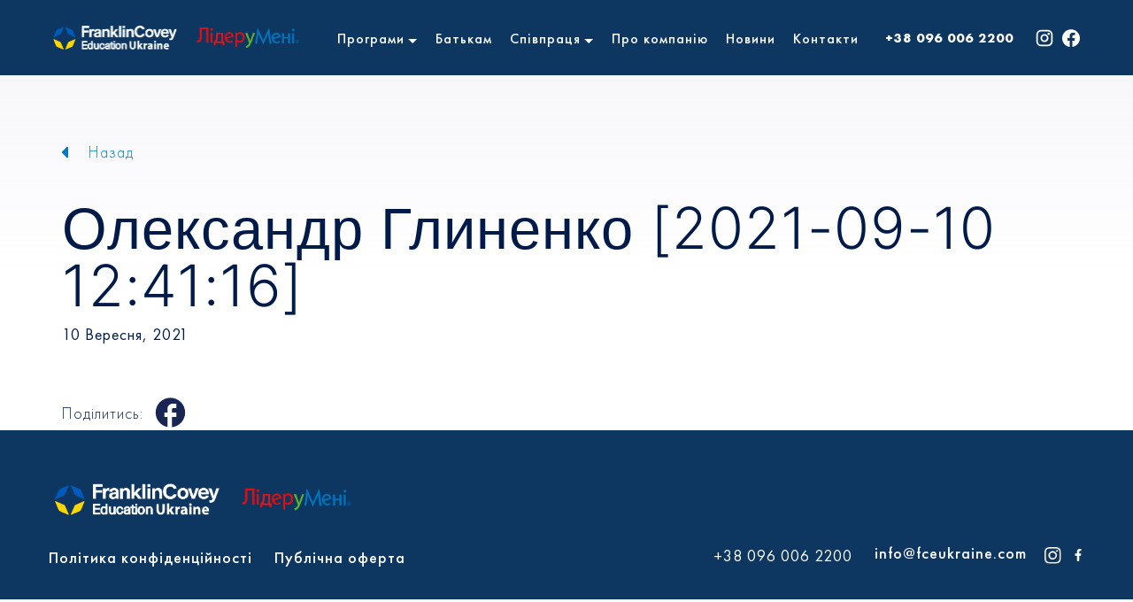

--- FILE ---
content_type: text/html; charset=UTF-8
request_url: https://leaderinme.org.ua/order-stripe/oleksandr-glynenko-2021-09-10-124116/
body_size: 12216
content:


<!doctype html>
<html class="no-js" lang="uk" prefix="og: https://ogp.me/ns#" >
<head>
    <meta charset="UTF-8" />
    <meta name="viewport" content="width=device-width, initial-scale=1.0" />
    <link rel="apple-touch-icon" sizes="57x57" href="https://leaderinme.org.ua/wp-content/themes/ro/src/assets/images/icons/apple-touch-icon.png">
    <link rel="apple-touch-icon" sizes="114x114" href="https://leaderinme.org.ua/wp-content/themes/ro/src/assets/images/icons/apple-touch-icon.png">
    <link rel="apple-touch-icon" sizes="72x72" href="https://leaderinme.org.ua/wp-content/themes/ro/src/assets/images/icons/apple-touch-icon-72x72.png">
    <link rel="apple-touch-icon" sizes="144x144" href="https://leaderinme.org.ua/wp-content/themes/ro/src/assets/images/icons/apple-touch-icon-144x144.png">
    <link rel="apple-touch-icon" href="https://leaderinme.org.ua/wp-content/themes/ro/src/assets/images/icons/apple-touch-icon.png">
    <link rel="icon" href="https://leaderinme.org.ua/wp-content/themes/ro/src/assets/images/icons/favicon.png">
    <link rel="icon" type="image/png" href="https://leaderinme.org.ua/wp-content/themes/ro/src/assets/images/icons/favicon.png" sizes="16x16">
    <link rel="icon" type="image/png" href="https://leaderinme.org.ua/wp-content/themes/ro/src/assets/images/icons/apple-touch-icon.png" sizes="32x32">
    <link rel="icon" type="image/png" href="https://leaderinme.org.ua/wp-content/themes/ro/src/assets/images/icons/apple-touch-icon.png" sizes="96x96">
    <meta name="msapplication-TileColor" content="#fff">
    <meta name="msapplication-TileImage" content="https://leaderinme.org.ua/wp-content/themes/ro/src/assets/images/icons/apple-touch-icon.png">
    <meta name="facebook-domain-verification" content="9jx358fgechfgqp79ymz528k47u9id" />
    <!--saleforce form-->
    <meta HTTP-EQUIV="Content-type" CONTENT="text/html; charset=UTF-8">

    <link rel="preconnect" href="https://fonts.googleapis.com">
    <link rel="preconnect" href="https://fonts.gstatic.com" crossorigin>

    <!--end saleforce form-->
		
	<link rel="preload" href="https://leaderinme.org.ua/wp-content/uploads/2024/06/inter-v13-latin-300.woff2" as="font" type="font/woff2" crossorigin><link rel="preload" href="https://leaderinme.org.ua/wp-content/uploads/2024/06/inter-v13-latin-regular.woff2" as="font" type="font/woff2" crossorigin><link rel="preload" href="https://leaderinme.org.ua/wp-content/uploads/2024/06/inter-v13-latin-500.woff2" as="font" type="font/woff2" crossorigin><link rel="preload" href="https://leaderinme.org.ua/wp-content/uploads/2024/06/inter-v13-latin-600.woff2" as="font" type="font/woff2" crossorigin><link rel="preload" href="https://leaderinme.org.ua/wp-content/uploads/2024/06/inter-v13-latin-700.woff2" as="font" type="font/woff2" crossorigin><link rel="preload" href="https://leaderinme.org.ua/wp-content/uploads/2024/06/futurapt-light.woff" as="font" type="font/woff2" crossorigin><link rel="preload" href="https://leaderinme.org.ua/wp-content/uploads/2024/06/futurapt-medium.woff" as="font" type="font/woff2" crossorigin><link rel="preload" href="https://leaderinme.org.ua/wp-content/uploads/2024/06/futurapt-book.woff" as="font" type="font/woff2" crossorigin><link rel="preload" href="https://leaderinme.org.ua/wp-content/uploads/2024/06/futurapt-bold.woff" as="font" type="font/woff2" crossorigin>	<style>img:is([sizes="auto" i], [sizes^="auto," i]) { contain-intrinsic-size: 3000px 1500px }</style>
	
<!-- Оптимізація пошукових систем (SEO) з Rank Math - https://rankmath.com/ -->
<title>Олександр Глиненко [2021-09-10 12:41:16] - «Лідер у Мені» — програма #1 в світі з соціально-емоційного навчання</title>
<meta name="robots" content="index, follow, max-snippet:-1, max-video-preview:-1, max-image-preview:large"/>
<link rel="canonical" href="https://leaderinme.org.ua/order-stripe/oleksandr-glynenko-2021-09-10-124116/" />
<meta property="og:locale" content="uk_UA" />
<meta property="og:type" content="article" />
<meta property="og:title" content="Олександр Глиненко [2021-09-10 12:41:16] - «Лідер у Мені» — програма #1 в світі з соціально-емоційного навчання" />
<meta property="og:url" content="https://leaderinme.org.ua/order-stripe/oleksandr-glynenko-2021-09-10-124116/" />
<meta property="og:site_name" content="«Лідер у Мені» — програма #1 в світі з соціально-емоційного навчання" />
<meta name="twitter:card" content="summary_large_image" />
<meta name="twitter:title" content="Олександр Глиненко [2021-09-10 12:41:16] - «Лідер у Мені» — програма #1 в світі з соціально-емоційного навчання" />
<!-- /Плагін Rank Math WordPress SEO -->

<link rel='dns-prefetch' href='//www.google.com' />

    <script type="text/javascript">
    var frontEndAjaxURL = "https://leaderinme.org.ua/wp-admin/admin-ajax.php";
    </script>
    <style id='cf-frontend-style-inline-css' type='text/css'>
@font-face {
	font-family: 'Inter';
	font-weight: 300;
	src: url('https://leaderinme.org.ua/wp-content/uploads/2024/06/inter-v13-latin-300.woff2') format('woff2');
}
@font-face {
	font-family: 'Inter';
	font-weight: 400;
	src: url('https://leaderinme.org.ua/wp-content/uploads/2024/06/inter-v13-latin-regular.woff2') format('woff2');
}
@font-face {
	font-family: 'Inter';
	font-weight: 500;
	src: url('https://leaderinme.org.ua/wp-content/uploads/2024/06/inter-v13-latin-500.woff2') format('woff2');
}
@font-face {
	font-family: 'Inter';
	font-weight: 600;
	src: url('https://leaderinme.org.ua/wp-content/uploads/2024/06/inter-v13-latin-600.woff2') format('woff2');
}
@font-face {
	font-family: 'Inter';
	font-weight: 700;
	src: url('https://leaderinme.org.ua/wp-content/uploads/2024/06/inter-v13-latin-700.woff2') format('woff2');
}
@font-face {
	font-family: 'Futura PT';
	font-weight: 300;
	src: url('https://leaderinme.org.ua/wp-content/uploads/2024/06/futurapt-light.woff') format('woff');
}
@font-face {
	font-family: 'Futura PT';
	font-weight: 500;
	src: url('https://leaderinme.org.ua/wp-content/uploads/2024/06/futurapt-medium.woff') format('woff');
}
@font-face {
	font-family: 'Futura PT';
	font-weight: 400;
	src: url('https://leaderinme.org.ua/wp-content/uploads/2024/06/futurapt-book.woff') format('woff');
}
@font-face {
	font-family: 'Futura PT';
	font-weight: 700;
	src: url('https://leaderinme.org.ua/wp-content/uploads/2024/06/futurapt-bold.woff') format('woff');
}
</style>
<link rel='stylesheet' id='wp-block-library-css' href='https://leaderinme.org.ua/wp-includes/css/dist/block-library/style.min.css?ver=6.8.2' type='text/css' media='all' />
<style id='classic-theme-styles-inline-css' type='text/css'>
/*! This file is auto-generated */
.wp-block-button__link{color:#fff;background-color:#32373c;border-radius:9999px;box-shadow:none;text-decoration:none;padding:calc(.667em + 2px) calc(1.333em + 2px);font-size:1.125em}.wp-block-file__button{background:#32373c;color:#fff;text-decoration:none}
</style>
<style id='global-styles-inline-css' type='text/css'>
:root{--wp--preset--aspect-ratio--square: 1;--wp--preset--aspect-ratio--4-3: 4/3;--wp--preset--aspect-ratio--3-4: 3/4;--wp--preset--aspect-ratio--3-2: 3/2;--wp--preset--aspect-ratio--2-3: 2/3;--wp--preset--aspect-ratio--16-9: 16/9;--wp--preset--aspect-ratio--9-16: 9/16;--wp--preset--color--black: #000000;--wp--preset--color--cyan-bluish-gray: #abb8c3;--wp--preset--color--white: #ffffff;--wp--preset--color--pale-pink: #f78da7;--wp--preset--color--vivid-red: #cf2e2e;--wp--preset--color--luminous-vivid-orange: #ff6900;--wp--preset--color--luminous-vivid-amber: #fcb900;--wp--preset--color--light-green-cyan: #7bdcb5;--wp--preset--color--vivid-green-cyan: #00d084;--wp--preset--color--pale-cyan-blue: #8ed1fc;--wp--preset--color--vivid-cyan-blue: #0693e3;--wp--preset--color--vivid-purple: #9b51e0;--wp--preset--gradient--vivid-cyan-blue-to-vivid-purple: linear-gradient(135deg,rgba(6,147,227,1) 0%,rgb(155,81,224) 100%);--wp--preset--gradient--light-green-cyan-to-vivid-green-cyan: linear-gradient(135deg,rgb(122,220,180) 0%,rgb(0,208,130) 100%);--wp--preset--gradient--luminous-vivid-amber-to-luminous-vivid-orange: linear-gradient(135deg,rgba(252,185,0,1) 0%,rgba(255,105,0,1) 100%);--wp--preset--gradient--luminous-vivid-orange-to-vivid-red: linear-gradient(135deg,rgba(255,105,0,1) 0%,rgb(207,46,46) 100%);--wp--preset--gradient--very-light-gray-to-cyan-bluish-gray: linear-gradient(135deg,rgb(238,238,238) 0%,rgb(169,184,195) 100%);--wp--preset--gradient--cool-to-warm-spectrum: linear-gradient(135deg,rgb(74,234,220) 0%,rgb(151,120,209) 20%,rgb(207,42,186) 40%,rgb(238,44,130) 60%,rgb(251,105,98) 80%,rgb(254,248,76) 100%);--wp--preset--gradient--blush-light-purple: linear-gradient(135deg,rgb(255,206,236) 0%,rgb(152,150,240) 100%);--wp--preset--gradient--blush-bordeaux: linear-gradient(135deg,rgb(254,205,165) 0%,rgb(254,45,45) 50%,rgb(107,0,62) 100%);--wp--preset--gradient--luminous-dusk: linear-gradient(135deg,rgb(255,203,112) 0%,rgb(199,81,192) 50%,rgb(65,88,208) 100%);--wp--preset--gradient--pale-ocean: linear-gradient(135deg,rgb(255,245,203) 0%,rgb(182,227,212) 50%,rgb(51,167,181) 100%);--wp--preset--gradient--electric-grass: linear-gradient(135deg,rgb(202,248,128) 0%,rgb(113,206,126) 100%);--wp--preset--gradient--midnight: linear-gradient(135deg,rgb(2,3,129) 0%,rgb(40,116,252) 100%);--wp--preset--font-size--small: 13px;--wp--preset--font-size--medium: 20px;--wp--preset--font-size--large: 36px;--wp--preset--font-size--x-large: 42px;--wp--preset--spacing--20: 0.44rem;--wp--preset--spacing--30: 0.67rem;--wp--preset--spacing--40: 1rem;--wp--preset--spacing--50: 1.5rem;--wp--preset--spacing--60: 2.25rem;--wp--preset--spacing--70: 3.38rem;--wp--preset--spacing--80: 5.06rem;--wp--preset--shadow--natural: 6px 6px 9px rgba(0, 0, 0, 0.2);--wp--preset--shadow--deep: 12px 12px 50px rgba(0, 0, 0, 0.4);--wp--preset--shadow--sharp: 6px 6px 0px rgba(0, 0, 0, 0.2);--wp--preset--shadow--outlined: 6px 6px 0px -3px rgba(255, 255, 255, 1), 6px 6px rgba(0, 0, 0, 1);--wp--preset--shadow--crisp: 6px 6px 0px rgba(0, 0, 0, 1);}:where(.is-layout-flex){gap: 0.5em;}:where(.is-layout-grid){gap: 0.5em;}body .is-layout-flex{display: flex;}.is-layout-flex{flex-wrap: wrap;align-items: center;}.is-layout-flex > :is(*, div){margin: 0;}body .is-layout-grid{display: grid;}.is-layout-grid > :is(*, div){margin: 0;}:where(.wp-block-columns.is-layout-flex){gap: 2em;}:where(.wp-block-columns.is-layout-grid){gap: 2em;}:where(.wp-block-post-template.is-layout-flex){gap: 1.25em;}:where(.wp-block-post-template.is-layout-grid){gap: 1.25em;}.has-black-color{color: var(--wp--preset--color--black) !important;}.has-cyan-bluish-gray-color{color: var(--wp--preset--color--cyan-bluish-gray) !important;}.has-white-color{color: var(--wp--preset--color--white) !important;}.has-pale-pink-color{color: var(--wp--preset--color--pale-pink) !important;}.has-vivid-red-color{color: var(--wp--preset--color--vivid-red) !important;}.has-luminous-vivid-orange-color{color: var(--wp--preset--color--luminous-vivid-orange) !important;}.has-luminous-vivid-amber-color{color: var(--wp--preset--color--luminous-vivid-amber) !important;}.has-light-green-cyan-color{color: var(--wp--preset--color--light-green-cyan) !important;}.has-vivid-green-cyan-color{color: var(--wp--preset--color--vivid-green-cyan) !important;}.has-pale-cyan-blue-color{color: var(--wp--preset--color--pale-cyan-blue) !important;}.has-vivid-cyan-blue-color{color: var(--wp--preset--color--vivid-cyan-blue) !important;}.has-vivid-purple-color{color: var(--wp--preset--color--vivid-purple) !important;}.has-black-background-color{background-color: var(--wp--preset--color--black) !important;}.has-cyan-bluish-gray-background-color{background-color: var(--wp--preset--color--cyan-bluish-gray) !important;}.has-white-background-color{background-color: var(--wp--preset--color--white) !important;}.has-pale-pink-background-color{background-color: var(--wp--preset--color--pale-pink) !important;}.has-vivid-red-background-color{background-color: var(--wp--preset--color--vivid-red) !important;}.has-luminous-vivid-orange-background-color{background-color: var(--wp--preset--color--luminous-vivid-orange) !important;}.has-luminous-vivid-amber-background-color{background-color: var(--wp--preset--color--luminous-vivid-amber) !important;}.has-light-green-cyan-background-color{background-color: var(--wp--preset--color--light-green-cyan) !important;}.has-vivid-green-cyan-background-color{background-color: var(--wp--preset--color--vivid-green-cyan) !important;}.has-pale-cyan-blue-background-color{background-color: var(--wp--preset--color--pale-cyan-blue) !important;}.has-vivid-cyan-blue-background-color{background-color: var(--wp--preset--color--vivid-cyan-blue) !important;}.has-vivid-purple-background-color{background-color: var(--wp--preset--color--vivid-purple) !important;}.has-black-border-color{border-color: var(--wp--preset--color--black) !important;}.has-cyan-bluish-gray-border-color{border-color: var(--wp--preset--color--cyan-bluish-gray) !important;}.has-white-border-color{border-color: var(--wp--preset--color--white) !important;}.has-pale-pink-border-color{border-color: var(--wp--preset--color--pale-pink) !important;}.has-vivid-red-border-color{border-color: var(--wp--preset--color--vivid-red) !important;}.has-luminous-vivid-orange-border-color{border-color: var(--wp--preset--color--luminous-vivid-orange) !important;}.has-luminous-vivid-amber-border-color{border-color: var(--wp--preset--color--luminous-vivid-amber) !important;}.has-light-green-cyan-border-color{border-color: var(--wp--preset--color--light-green-cyan) !important;}.has-vivid-green-cyan-border-color{border-color: var(--wp--preset--color--vivid-green-cyan) !important;}.has-pale-cyan-blue-border-color{border-color: var(--wp--preset--color--pale-cyan-blue) !important;}.has-vivid-cyan-blue-border-color{border-color: var(--wp--preset--color--vivid-cyan-blue) !important;}.has-vivid-purple-border-color{border-color: var(--wp--preset--color--vivid-purple) !important;}.has-vivid-cyan-blue-to-vivid-purple-gradient-background{background: var(--wp--preset--gradient--vivid-cyan-blue-to-vivid-purple) !important;}.has-light-green-cyan-to-vivid-green-cyan-gradient-background{background: var(--wp--preset--gradient--light-green-cyan-to-vivid-green-cyan) !important;}.has-luminous-vivid-amber-to-luminous-vivid-orange-gradient-background{background: var(--wp--preset--gradient--luminous-vivid-amber-to-luminous-vivid-orange) !important;}.has-luminous-vivid-orange-to-vivid-red-gradient-background{background: var(--wp--preset--gradient--luminous-vivid-orange-to-vivid-red) !important;}.has-very-light-gray-to-cyan-bluish-gray-gradient-background{background: var(--wp--preset--gradient--very-light-gray-to-cyan-bluish-gray) !important;}.has-cool-to-warm-spectrum-gradient-background{background: var(--wp--preset--gradient--cool-to-warm-spectrum) !important;}.has-blush-light-purple-gradient-background{background: var(--wp--preset--gradient--blush-light-purple) !important;}.has-blush-bordeaux-gradient-background{background: var(--wp--preset--gradient--blush-bordeaux) !important;}.has-luminous-dusk-gradient-background{background: var(--wp--preset--gradient--luminous-dusk) !important;}.has-pale-ocean-gradient-background{background: var(--wp--preset--gradient--pale-ocean) !important;}.has-electric-grass-gradient-background{background: var(--wp--preset--gradient--electric-grass) !important;}.has-midnight-gradient-background{background: var(--wp--preset--gradient--midnight) !important;}.has-small-font-size{font-size: var(--wp--preset--font-size--small) !important;}.has-medium-font-size{font-size: var(--wp--preset--font-size--medium) !important;}.has-large-font-size{font-size: var(--wp--preset--font-size--large) !important;}.has-x-large-font-size{font-size: var(--wp--preset--font-size--x-large) !important;}
:where(.wp-block-post-template.is-layout-flex){gap: 1.25em;}:where(.wp-block-post-template.is-layout-grid){gap: 1.25em;}
:where(.wp-block-columns.is-layout-flex){gap: 2em;}:where(.wp-block-columns.is-layout-grid){gap: 2em;}
:root :where(.wp-block-pullquote){font-size: 1.5em;line-height: 1.6;}
</style>
<link rel='stylesheet' id='pisol-ewcl-css' href='https://leaderinme.org.ua/wp-content/plugins/export-woocommerce-customer-list/public/css/pisol-ewcl-public.css?ver=2.1.62' type='text/css' media='all' />
<link rel='stylesheet' id='woocommerce-layout-css' href='https://leaderinme.org.ua/wp-content/plugins/woocommerce/assets/css/woocommerce-layout.css?ver=10.0.3' type='text/css' media='all' />
<link rel='stylesheet' id='woocommerce-smallscreen-css' href='https://leaderinme.org.ua/wp-content/plugins/woocommerce/assets/css/woocommerce-smallscreen.css?ver=10.0.3' type='text/css' media='only screen and (max-width: 768px)' />
<link rel='stylesheet' id='woocommerce-general-css' href='https://leaderinme.org.ua/wp-content/plugins/woocommerce/assets/css/woocommerce.css?ver=10.0.3' type='text/css' media='all' />
<style id='woocommerce-inline-inline-css' type='text/css'>
.woocommerce form .form-row .required { visibility: visible; }
</style>
<link rel='stylesheet' id='brands-styles-css' href='https://leaderinme.org.ua/wp-content/plugins/woocommerce/assets/css/brands.css?ver=10.0.3' type='text/css' media='all' />
<link rel='stylesheet' id='bootstrap-grid-css' href='https://leaderinme.org.ua/wp-content/themes/ro/src/assets/css/bootstrap-grid.min.css?ver=105027' type='text/css' media='all' />
<link rel='stylesheet' id='parent-style-css' href='https://leaderinme.org.ua/wp-content/themes/ro/style.css?ver=6.8.2' type='text/css' media='all' />
<link rel='stylesheet' id='dropzone-style-css' href='https://leaderinme.org.ua/wp-content/themes/ro/dropzone.min.css?ver=6.8.2' type='text/css' media='all' />
<link rel='stylesheet' id='sg-style-css' href='https://leaderinme.org.ua/wp-content/themes/ro/sg.css?ver=105027' type='text/css' media='all' />
<link rel='stylesheet' id='bb-style-css' href='https://leaderinme.org.ua/wp-content/themes/ro/bb.css?ver=105027' type='text/css' media='all' />
<link rel='stylesheet' id='new-style-css' href='https://leaderinme.org.ua/wp-content/themes/ro/new.css?ver=105027' type='text/css' media='all' />
<link rel='stylesheet' id='ms-style-css' href='https://leaderinme.org.ua/wp-content/themes/ro-child/src/assets/css/ms.css?ver=105027' type='text/css' media='all' />
<link rel='stylesheet' id='am-style-css' href='https://leaderinme.org.ua/wp-content/themes/ro-child/src/assets/css/am.css?ver=105027' type='text/css' media='all' />
<link rel='stylesheet' id='main-stylesheet-css' href='https://leaderinme.org.ua/wp-content/themes/ro-child/dist/assets/css/app.css?ver=2.10.8' type='text/css' media='all' />
<link rel='stylesheet' id='jquery-ui-base-css' href='https://leaderinme.org.ua/wp-content/themes/ro/dist/assets/css/jquery-ui.min.css?ver=6.8.2' type='text/css' media='all' />
<link rel='stylesheet' id='contact-form-7-css' href='https://leaderinme.org.ua/wp-content/plugins/contact-form-7/includes/css/styles.css?ver=6.1' type='text/css' media='all' />
<link rel='stylesheet' id='wpb-pcf-sweetalert2-css' href='https://leaderinme.org.ua/wp-content/plugins/wpb-popup-for-contact-form-7/assets/css/sweetalert2.min.css?ver=11.4.8' type='text/css' media='all' />
<link rel='stylesheet' id='wpb-pcf-styles-css' href='https://leaderinme.org.ua/wp-content/plugins/wpb-popup-for-contact-form-7/assets/css/frontend.css?ver=1.0' type='text/css' media='all' />
<style id='wpb-pcf-styles-inline-css' type='text/css'>

		.wpb-pcf-btn-default,
		.wpb-pcf-form-style-true input[type=submit],
		.wpb-pcf-form-style-true input[type=button],
		.wpb-pcf-form-style-true input[type=submit],
		.wpb-pcf-form-style-true input[type=button]{
			color: #0d3761!important;
			background: #ffffff!important;
		}
		.wpb-pcf-btn-default:hover, .wpb-pcf-btn-default:focus,
		.wpb-pcf-form-style-true input[type=submit]:hover, .wpb-pcf-form-style-true input[type=submit]:focus,
		.wpb-pcf-form-style-true input[type=button]:hover, .wpb-pcf-form-style-true input[type=button]:focus,
		.wpb-pcf-form-style-true input[type=submit]:hover,
		.wpb-pcf-form-style-true input[type=button]:hover,
		.wpb-pcf-form-style-true input[type=submit]:focus,
		.wpb-pcf-form-style-true input[type=button]:focus {
			color: #0d3761!important;
			background: #ffffff!important;
		}
</style>
<script type="text/javascript" src="https://leaderinme.org.ua/wp-content/themes/ro/dist/assets/js/jquery.min.js?ver=3.2.2" id="jquery-js"></script>
<script type="text/javascript" src="https://leaderinme.org.ua/wp-content/plugins/export-woocommerce-customer-list/public/js/pisol-ewcl-public.js?ver=2.1.62" id="pisol-ewcl-js"></script>
<script type="text/javascript" src="https://leaderinme.org.ua/wp-content/plugins/woocommerce/assets/js/jquery-blockui/jquery.blockUI.min.js?ver=2.7.0-wc.10.0.3" id="jquery-blockui-js" defer="defer" data-wp-strategy="defer"></script>
<script type="text/javascript" id="wc-add-to-cart-js-extra">
/* <![CDATA[ */
var wc_add_to_cart_params = {"ajax_url":"\/wp-admin\/admin-ajax.php","wc_ajax_url":"\/?wc-ajax=%%endpoint%%","i18n_view_cart":"\u041f\u0435\u0440\u0435\u0433\u043b\u044f\u043d\u0443\u0442\u0438 \u043a\u043e\u0448\u0438\u043a","cart_url":"https:\/\/leaderinme.org.ua\/?page_id=1093","is_cart":"","cart_redirect_after_add":"yes"};
/* ]]> */
</script>
<script type="text/javascript" src="https://leaderinme.org.ua/wp-content/plugins/woocommerce/assets/js/frontend/add-to-cart.min.js?ver=10.0.3" id="wc-add-to-cart-js" defer="defer" data-wp-strategy="defer"></script>
<script type="text/javascript" src="https://leaderinme.org.ua/wp-content/plugins/woocommerce/assets/js/js-cookie/js.cookie.min.js?ver=2.1.4-wc.10.0.3" id="js-cookie-js" defer="defer" data-wp-strategy="defer"></script>
<script type="text/javascript" id="woocommerce-js-extra">
/* <![CDATA[ */
var woocommerce_params = {"ajax_url":"\/wp-admin\/admin-ajax.php","wc_ajax_url":"\/?wc-ajax=%%endpoint%%","i18n_password_show":"\u041f\u043e\u043a\u0430\u0437\u0430\u0442\u0438 \u043f\u0430\u0440\u043e\u043b\u044c","i18n_password_hide":"\u0421\u0445\u043e\u0432\u0430\u0442\u0438 \u043f\u0430\u0440\u043e\u043b\u044c"};
/* ]]> */
</script>
<script type="text/javascript" src="https://leaderinme.org.ua/wp-content/plugins/woocommerce/assets/js/frontend/woocommerce.min.js?ver=10.0.3" id="woocommerce-js" defer="defer" data-wp-strategy="defer"></script>
<script type="text/javascript" src="https://leaderinme.org.ua/wp-content/themes/ro-child/src/assets/js/switch.js?ver=6.8.2" id="newscript-js"></script>
<link rel="https://api.w.org/" href="https://leaderinme.org.ua/wp-json/" /><link rel="alternate" title="oEmbed (JSON)" type="application/json+oembed" href="https://leaderinme.org.ua/wp-json/oembed/1.0/embed?url=https%3A%2F%2Fleaderinme.org.ua%2Forder-stripe%2Foleksandr-glynenko-2021-09-10-124116%2F" />
<link rel="alternate" title="oEmbed (XML)" type="text/xml+oembed" href="https://leaderinme.org.ua/wp-json/oembed/1.0/embed?url=https%3A%2F%2Fleaderinme.org.ua%2Forder-stripe%2Foleksandr-glynenko-2021-09-10-124116%2F&#038;format=xml" />
	<noscript><style>.woocommerce-product-gallery{ opacity: 1 !important; }</style></noscript>
			<style type="text/css" id="wp-custom-css">
			.js-movefade {
    transition: all 0.3s ease-in-out !important;
}
body.page-id-9250{
	scroll-behavior: smooth;
}
.wpcf7-form-control.wpcf7-select {
    border-radius: 3px !important;
}
.woocommerce div.product {
      display: flow-root;
}
.woocommerce .product {
      display: flow-root;
}
.woocommerce div.product p.price {
      display: none;
}
#billing_iagree_Agree{ 	float:left;
      margin-top:8px;
      margin-right:12px;
}
#billing_iagree_field{
      background-color:#f7f7f7; padding:12px 24px;
      border-radius:9px;
}
.woocommerce-checkout{margin-bottom:80px;}
.product_meta{display:none;}

.site-header .logo{
	max-width: 200px;
}
.flex-logo{
	width: auto !important;
	justify-content: flex-start;
}
strong, b {
    font-weight: 700;
}
body {
    padding-top: 95px;
}

.site-header .header__menu ul{
	padding: 0;
	margin: 0;
 
}
#menu-main-menu-left-top{
	display: flex;
}
.site-header .header__menu a{
	color: #fff;
}
.gray-bg.pad80{
	display: none;
}
.grid-container.border-bottom {
    border-bottom: none;
}
/* #section7 .cell{
	width: 100%;
} */
.wp-base-content table td{
	width: 33.33%;
}
.section_1 .left_column_logo {
    margin-bottom: 10px !important;
}
.sg_bb .section_1 .left_column_buttons {
    margin-top: 25px !important;
}
.section_6 .row {
    align-items: flex-start;
}
.sg_bb .section_1 .left_column_buttons {
    margin-top: 10px !important;
}
.site-header .header__menu ul{
	padding: 0;
	list-style-type: none;
}
.site-header .header__menu ul li{
	margin: 0 10px;
}

.site-header .menu-item-has-children{
	position: relative;	
}
.site-header .mvp{
	display: flex;
  align-items: center;
}
.site-header .menu-item-has-children .arrow{
	position: relative;
  display: flex;
  align-items: center;
  justify-content: center;
  width: 15px;
  height: 15px;
	background-image: url('https://leaderinme.org.ua/wp-content/uploads/2024/06/arrow-down.svg');
	background-position: center;
  background-repeat: no-repeat;
  background-size: contain;
	margin-left: 5px;
  transform: rotate(0deg);
	transition: all .3s;
}

.site-header .sub-menu li{
	margin: 0 0 8px 0 !important;
}
.site-header .sub-menu li:last-child{
	margin-bottom: 0 !important;
}
.site-header .menu-item-has-children::after {
    content: "";
    height: 20px;
    position: absolute;
    top: 100%;
    left: 0;
    right: 0;
}
.site-header .menu-item-has-children:hover .sub-menu{
	display: block;
}
.site-header .menu-item-has-children:hover .arrow{
  transform: rotate(180deg);
}
/* #section2 .centered{
	margin: 50px 0 0;
}
#section3{
	margin: 20px 0 78px;
}
#section3 .grid-container p img{
	  width: 180px;
    height: 180px;
    object-position: center;
    object-fit: cover;
    border-radius: 100px;
		margin-bottom: 80px;
}
#section3 .wp-base-content{
	display: flex;
  flex-direction: column;
  justify-content: space-between;
	height: 100%;
}
#section3 .contact-info{
	position: absolute;
  bottom: 0;
} */
.centered .wpcf7 label{
	color: #fff;
	text-align: left;
	font-size: 16px;
  font-weight: 400;
}
.centered .wpcf7 .ajax-loader{
	position: absolute;
}
.centered.centered-bg {
    padding: 84px 0;
}
.wpcf7 input{
  border-radius: 10px;
  box-shadow: none;
  color: #001B49;
  height: 48px;
  padding-left: 20px;
}
.wpcf7 textarea{
	height: 80px !important;
  border-radius: 10px;
  color: #001B49;
  padding-left: 20px;
}
.two-columns p{
	display: flex;
	gap: 15px;
}
.two-columns p label{
	width: 50%;
}
.wpcf7-submit{
	margin-top: 10px;	
}
.btn, [type='submit'], .form-area [type='button'] {
    padding: 12px 35px !important;
    margin: 0 15px !important;
    border-radius: 41px !important;
    font-weight: 500;
    color: #ffffff !important;
    background: #62BB46;
    display: inline-block !important;
    transition: all 0.5s ease-in-out;
}
#wpcf7-f9390-o1 [type='submit']{
	background: #007DC5;
}
.wpcf7-form-control-wrap.phone{
	margin-top: 16px;
  position: relative;
  display: block;
}
		</style>
		<noscript><style id="rocket-lazyload-nojs-css">.rll-youtube-player, [data-lazy-src]{display:none !important;}</style></noscript>
    <script data-cfasync="false">
        (function(i,s,o,g,r,a,m){i['GoogleAnalyticsObject']=r;i[r]=i[r]||function(){
            (i[r].q=i[r].q||[]).push(arguments)},i[r].l=1*new Date();a=s.createElement(o),
            m=s.getElementsByTagName(o)[0];a.async=1;a.src=g;m.parentNode.insertBefore(a,m)
        })(window,document,'script','//www.google-analytics.com/analytics.js','ga');
        ga('create', 'UA-164246421-1', 'auto');
        ga('send', 'pageview');

    </script>

    <!-- Facebook Pixel Code -->
    <script>
        !function(f,b,e,v,n,t,s)
        {if(f.fbq)return;n=f.fbq=function(){n.callMethod?
            n.callMethod.apply(n,arguments):n.queue.push(arguments)};
            if(!f._fbq)f._fbq=n;n.push=n;n.loaded=!0;n.version='2.0';
            n.queue=[];t=b.createElement(e);t.async=!0;
            t.src=v;s=b.getElementsByTagName(e)[0];
            s.parentNode.insertBefore(t,s)}(window, document,'script',
            'https://connect.facebook.net/en_US/fbevents.js');
        fbq('init', '2212734279574105');
        fbq('track', 'PageView');
    </script>
    <noscript><img height="1" width="1" style="display:none"
                   src="https://www.facebook.com/tr?id=2212734279574105&ev=PageView&noscript=1"
        /></noscript>
    <!-- End Facebook Pixel Code -->
<meta name="generator" content="WP Rocket 3.19.2.1" data-wpr-features="wpr_lazyload_iframes wpr_desktop" /></head>

<body class="wp-singular order-stripe-template-default single single-order-stripe postid-2797 wp-theme-ro wp-child-theme-ro-child theme-ro woocommerce-no-js topbar">


<header data-rocket-location-hash="9496dc44cbda5cdebb84f02bfc4ab41b" class="header">
    <div data-rocket-location-hash="6005da2017e5fd3302f88d75d9af55c2" class="container">
        <a href="https://leaderinme.org.ua" class="header__logo">
        <div class="flex">
            <img src="https://leaderinme.org.ua/wp-content/uploads/2024/07/logo-.png" alt="logo-franklin">
            <img src="https://leaderinme.org.ua/wp-content/uploads/2024/05/logo.png" alt="logo-leader-in-me">
        </div>
    </a>
    <div data-rocket-location-hash="36ce63f51afdac74a59696946138e424" class="header__menu">
		<ul id="menu-main-menu"><li id="menu-item-9278" class="menu-item menu-item-type-custom menu-item-object-custom menu-item-has-children"><a>Програми</a><span class="arrow"></span>
<ul class="sub-menu">
<li id="menu-item-9208" class="menu-item menu-item-type-post_type menu-item-object-page"><a href="https://leaderinme.org.ua/programy-lider-u-meni/">Лідер у мені</a></li>
<li id="menu-item-12336" class="menu-item menu-item-type-post_type menu-item-object-page"><a href="https://leaderinme.org.ua/vebinary-dlya-pedagogiv-osin-2025/">Вебінари для педагогів</a></li>
<li id="menu-item-11656" class="menu-item menu-item-type-custom menu-item-object-custom"><a href="https://courses.leaderinme.org.ua/">Курси для педагогів</a></li>
<li id="menu-item-11963" class="menu-item menu-item-type-post_type menu-item-object-page"><a href="https://leaderinme.org.ua/trening-dlya-simej/">7 звичок щасливих сімей</a></li>
</ul>
</li>
<li id="menu-item-9266" class="menu-item menu-item-type-post_type menu-item-object-page"><a href="https://leaderinme.org.ua/batkam/">Батькам</a></li>
<li id="menu-item-9279" class="menu-item menu-item-type-custom menu-item-object-custom menu-item-has-children"><a>Співпраця</a><span class="arrow"></span>
<ul class="sub-menu">
<li id="menu-item-9259" class="menu-item menu-item-type-post_type menu-item-object-page"><a href="https://leaderinme.org.ua/treneram/">Тренерам та керівникам навчальних закладів</a></li>
<li id="menu-item-9309" class="menu-item menu-item-type-post_type menu-item-object-page"><a href="https://leaderinme.org.ua/pryvatnym-shkolam/">Приватним школам</a></li>
</ul>
</li>
<li id="menu-item-9249" class="menu-item menu-item-type-post_type menu-item-object-page"><a href="https://leaderinme.org.ua/pro-kompaniyu/">Про компанію</a></li>
<li id="menu-item-9887" class="menu-item menu-item-type-post_type menu-item-object-page"><a href="https://leaderinme.org.ua/novyny/">Новини</a></li>
<li id="menu-item-276" class="menu-item menu-item-type-post_type menu-item-object-page"><a href="https://leaderinme.org.ua/contact-us/">Контакти</a></li>
</ul>		            <a href="tel:+38 096 006 2200" class="phone">
				+38 096 006 2200            </a>
		        <div class="social">
			                <a class="instagram" href="https://www.instagram.com/leaderinmeukraine/" target="_blank">
                    <svg width="64px" height="64px" viewBox="0 -0.5 25 25" fill="none" xmlns="http://www.w3.org/2000/svg"><g id="SVGRepo_bgCarrier" stroke-width="0"></g><g id="SVGRepo_tracerCarrier" stroke-linecap="round" stroke-linejoin="round"></g><g id="SVGRepo_iconCarrier"> <path fill-rule="evenodd" clip-rule="evenodd" d="M15.5 5H9.5C7.29086 5 5.5 6.79086 5.5 9V15C5.5 17.2091 7.29086 19 9.5 19H15.5C17.7091 19 19.5 17.2091 19.5 15V9C19.5 6.79086 17.7091 5 15.5 5Z" stroke="#fff" stroke-width="1.5" stroke-linecap="round" stroke-linejoin="round"></path> <path fill-rule="evenodd" clip-rule="evenodd" d="M12.5 15C10.8431 15 9.5 13.6569 9.5 12C9.5 10.3431 10.8431 9 12.5 9C14.1569 9 15.5 10.3431 15.5 12C15.5 12.7956 15.1839 13.5587 14.6213 14.1213C14.0587 14.6839 13.2956 15 12.5 15Z" stroke="#fff" stroke-width="1.5" stroke-linecap="round" stroke-linejoin="round"></path> <rect x="15.5" y="9" width="2" height="2" rx="1" transform="rotate(-90 15.5 9)" fill="#fff"></rect> <rect x="16" y="8.5" width="1" height="1" rx="0.5" transform="rotate(-90 16 8.5)" stroke="#fff" stroke-linecap="round"></rect> </g></svg>
                </a>
			                <a class="facebook" href="https://www.facebook.com/leaderinmeukraine" target="_blank">
                    <svg width="64px" height="64px" viewBox="0 0 24 24" fill="none" xmlns="http://www.w3.org/2000/svg"><g id="SVGRepo_bgCarrier" stroke-width="0"></g><g id="SVGRepo_tracerCarrier" stroke-linecap="round" stroke-linejoin="round"></g><g id="SVGRepo_iconCarrier"> <path d="M20 12.05C19.9813 10.5255 19.5273 9.03809 18.6915 7.76295C17.8557 6.48781 16.673 5.47804 15.2826 4.85257C13.8921 4.2271 12.3519 4.01198 10.8433 4.23253C9.33473 4.45309 7.92057 5.10013 6.7674 6.09748C5.61422 7.09482 4.77005 8.40092 4.3343 9.86195C3.89856 11.323 3.88938 12.8781 4.30786 14.3442C4.72634 15.8103 5.55504 17.1262 6.69637 18.1371C7.83769 19.148 9.24412 19.8117 10.75 20.05V14.38H8.75001V12.05H10.75V10.28C10.7037 9.86846 10.7483 9.45175 10.8807 9.05931C11.0131 8.66687 11.23 8.30827 11.5161 8.00882C11.8022 7.70936 12.1505 7.47635 12.5365 7.32624C12.9225 7.17612 13.3368 7.11255 13.75 7.14003C14.3498 7.14824 14.9482 7.20173 15.54 7.30003V9.30003H14.54C14.3676 9.27828 14.1924 9.29556 14.0276 9.35059C13.8627 9.40562 13.7123 9.49699 13.5875 9.61795C13.4627 9.73891 13.3667 9.88637 13.3066 10.0494C13.2464 10.2125 13.2237 10.387 13.24 10.56V12.07H15.46L15.1 14.4H13.25V20C15.1399 19.7011 16.8601 18.7347 18.0985 17.2761C19.3369 15.8175 20.0115 13.9634 20 12.05Z" fill="#fff"></path> </g></svg>
                </a>
			        </div>
    </div>
    <div data-rocket-location-hash="80cf98a2d579783db85faacd2e209341" class="header__opener">
        <span class="top"></span>
        <span class="center"></span>
        <span class="bottom"></span>
    </div>
</header>

<script>
    document.addEventListener('DOMContentLoaded', function() {
        let opener = document.querySelector('.header__opener');
        let body = document.querySelector('body');
        let arrows = document.querySelectorAll('.menu-item-has-children .arrow');

        arrows.forEach(function(arrow) {
            arrow.addEventListener('click', function() {
                let parentItem = this.closest('.menu-item-has-children');
                parentItem.classList.toggle('active');
            });
        });

        opener.addEventListener('click', function(e) {
            e.preventDefault();
            body.classList.toggle('menu-opened');
        });

        document.addEventListener('keyup', function(e) {
            if (e.key === 'Escape') {
                body.classList.remove('menu-opened');
            }
        });
    });
</script><div data-rocket-location-hash="253602add5bf1512c21a9ca2ec2fcae1" class="blog-gradient">
	<div class="grid-container">
		<main class="grid-x">
							<div class="cell small-12 section">
					<a href="javascript:history.go(-1)" class="return">Назад</a>
					<h1 class="h2 mrg-top40 ">Олександр Глиненко [2021-09-10 12:41:16]</h1>
					<p>
						10 Вересня, 2021					</p>
                    					<div class="wp-base-content ">
											</div>
					<div class="grid-x">
						<div class="cell shrink">
							<span>
								Поділитись:							</span>
							<a class="custom-share-button" href="https://www.addtoany.com/add_to/facebook?linkurl=https://leaderinme.org.ua/order-stripe/oleksandr-glynenko-2021-09-10-124116/" target="_blank">
								<svg xmlns="http://www.w3.org/2000/svg" width="41" height="40" viewBox="0 0 41 40" fill="none">
									<path d="M37.1654 19.9999C37.1654 10.7999 29.6987 3.33325 20.4987 3.33325C11.2987 3.33325 3.83203 10.7999 3.83203 19.9999C3.83203 28.0666 9.56536 34.7833 17.1654 36.3333V24.9999H13.832V19.9999H17.1654V15.8333C17.1654 12.6166 19.782 9.99992 22.9987 9.99992H27.1654V14.9999H23.832C22.9154 14.9999 22.1654 15.7499 22.1654 16.6666V19.9999H27.1654V24.9999H22.1654V36.5833C30.582 35.7499 37.1654 28.6499 37.1654 19.9999Z" fill="#192653"/>
								</svg>
							</a>
						</div>
					</div>
					<p></p>
				</div>
					</main>
	</div>
</div>


<footer data-rocket-location-hash="9f144624769ebcc1fa8494f1dcc5ea6b" class="footer">
    <div class="container">
        <div class="row">
            <div class="col-md-6 col-sm-12 footer_logo_left">
                <div class="flex">
                    <img src="https://leaderinme.org.ua/wp-content/uploads/2024/07/logo-.png" alt="logo" class="footer_logo_main">
                    <img src="https://leaderinme.org.ua/wp-content/uploads/2024/05/logo.png" alt="logo" class="footer_logo_second">
                </div>
            </div>
        </div>
        <div class="row footer-contacts">
            <div class="col-sm-12 col-md-6">
                <div class="footer__first-col">
                    <div class="footer__nav">
                        <div class="menu-quick-resources-container"><ul id="menu-quick-resources" class="menu"><li id="menu-item-9275" class="menu-item menu-item-type-post_type menu-item-object-page menu-item-privacy-policy menu-item-9275"><a rel="privacy-policy" href="https://leaderinme.org.ua/privacy-policy/">Політика конфіденційності</a></li>
<li id="menu-item-9479" class="menu-item menu-item-type-custom menu-item-object-custom menu-item-9479"><a target="_blank" href="https://leaderinme.org.ua/wp-content/uploads/2025/12/oferta-gruden-2025.pdf">Публічна оферта</a></li>
</ul></div>                    </div>
                </div>
            </div>
            <div class="col-sm-12 col-md-6">
                <div class="footer__third-col">
                    <ul class="phone">
                                                    <li>
                                <a href="tel:+38 096 006 2200">+38 096 006 2200</a>
                            </li>
                                                                                            </ul>
					<a href="meilto:info@fceukraine.com" class="email">
						info@fceukraine.com					</a>
                    <!--                                             <a href="https://www.franklincovey.com/" target="_blank" class="footer_site-link">www.franklincovey.com</a>
                     -->
                    <div class="social_block">
                                                    <a class="instagram" href="https://www.instagram.com/leaderinmeukraine/" target="_blank">
                                <img src="https://leaderinme.org.ua/wp-content/uploads/2021/09/pinclipart.com_proud-clip-art_968395.png"
                                     alt="instagram">
                            </a>
                                                                            <a class="facebook" href="https://www.facebook.com/leaderinmeukraine" target="_blank">
                                <img src="https://leaderinme.org.ua/wp-content/themes/ro/dist/assets/images/facebook.svg" alt="facebook icon">
                            </a>
                                            </div>
                </div>
            </div>
        </div>
    </div>
</footer>


<script type="speculationrules">
{"prefetch":[{"source":"document","where":{"and":[{"href_matches":"\/*"},{"not":{"href_matches":["\/wp-*.php","\/wp-admin\/*","\/wp-content\/uploads\/*","\/wp-content\/*","\/wp-content\/plugins\/*","\/wp-content\/themes\/ro-child\/*","\/wp-content\/themes\/ro\/*","\/*\\?(.+)"]}},{"not":{"selector_matches":"a[rel~=\"nofollow\"]"}},{"not":{"selector_matches":".no-prefetch, .no-prefetch a"}}]},"eagerness":"conservative"}]}
</script>
	<script type='text/javascript'>
		(function () {
			var c = document.body.className;
			c = c.replace(/woocommerce-no-js/, 'woocommerce-js');
			document.body.className = c;
		})();
	</script>
	<link rel='stylesheet' id='wc-blocks-style-css' href='https://leaderinme.org.ua/wp-content/plugins/woocommerce/assets/client/blocks/wc-blocks.css?ver=wc-10.0.3' type='text/css' media='all' />
<script type="text/javascript" src="https://leaderinme.org.ua/wp-content/themes/ro-child/includes/js/swiper.js?ver=1.0" id="swiper-js"></script>
<script type="text/javascript" src="https://leaderinme.org.ua/wp-content/themes/ro/jquery.maskedinput.min.js?ver=105027" id="jquery-mask-js"></script>
<script type="text/javascript" src="https://leaderinme.org.ua/wp-content/themes/ro/dropzone.min.js?ver=105027" id="dropzone-scripts-js"></script>
<script type="text/javascript" src="https://leaderinme.org.ua/wp-content/themes/ro/sg.js?ver=105027" id="sg-scripts-js"></script>
<script type="text/javascript" src="https://leaderinme.org.ua/wp-content/themes/ro/dist/assets/js/jquery-ui.min.js" id="jquery-ui-js"></script>
<script type="text/javascript" src="https://leaderinme.org.ua/wp-content/themes/ro-child/dist/assets/js/app.js?ver=2.10.6" id="foundation-js"></script>
<script type="text/javascript" src="https://leaderinme.org.ua/wp-includes/js/dist/hooks.min.js?ver=4d63a3d491d11ffd8ac6" id="wp-hooks-js"></script>
<script type="text/javascript" src="https://leaderinme.org.ua/wp-includes/js/dist/i18n.min.js?ver=5e580eb46a90c2b997e6" id="wp-i18n-js"></script>
<script type="text/javascript" id="wp-i18n-js-after">
/* <![CDATA[ */
wp.i18n.setLocaleData( { 'text direction\u0004ltr': [ 'ltr' ] } );
wp.i18n.setLocaleData( { 'text direction\u0004ltr': [ 'ltr' ] } );
/* ]]> */
</script>
<script type="text/javascript" src="https://leaderinme.org.ua/wp-content/plugins/contact-form-7/includes/swv/js/index.js?ver=6.1" id="swv-js"></script>
<script type="text/javascript" id="contact-form-7-js-translations">
/* <![CDATA[ */
( function( domain, translations ) {
	var localeData = translations.locale_data[ domain ] || translations.locale_data.messages;
	localeData[""].domain = domain;
	wp.i18n.setLocaleData( localeData, domain );
} )( "contact-form-7", {"translation-revision-date":"2025-06-26 17:41:08+0000","generator":"GlotPress\/4.0.1","domain":"messages","locale_data":{"messages":{"":{"domain":"messages","plural-forms":"nplurals=3; plural=(n % 10 == 1 && n % 100 != 11) ? 0 : ((n % 10 >= 2 && n % 10 <= 4 && (n % 100 < 12 || n % 100 > 14)) ? 1 : 2);","lang":"uk_UA"},"This contact form is placed in the wrong place.":["\u0426\u044f \u043a\u043e\u043d\u0442\u0430\u043a\u0442\u043d\u0430 \u0444\u043e\u0440\u043c\u0430 \u0440\u043e\u0437\u043c\u0456\u0449\u0435\u043d\u0430 \u0432 \u043d\u0435\u043f\u0440\u0430\u0432\u0438\u043b\u044c\u043d\u043e\u043c\u0443 \u043c\u0456\u0441\u0446\u0456."],"Error:":["\u041f\u043e\u043c\u0438\u043b\u043a\u0430:"]}},"comment":{"reference":"includes\/js\/index.js"}} );
/* ]]> */
</script>
<script type="text/javascript" id="contact-form-7-js-before">
/* <![CDATA[ */
var wpcf7 = {
    "api": {
        "root": "https:\/\/leaderinme.org.ua\/wp-json\/",
        "namespace": "contact-form-7\/v1"
    },
    "cached": 1
};
/* ]]> */
</script>
<script type="text/javascript" src="https://leaderinme.org.ua/wp-content/plugins/contact-form-7/includes/js/index.js?ver=6.1" id="contact-form-7-js"></script>
<script type="text/javascript" src="https://leaderinme.org.ua/wp-content/plugins/wpb-popup-for-contact-form-7/assets/js/sweetalert2.all.min.js?ver=11.4.8" id="wpb-pcf-sweetalert2-js"></script>
<script type="text/javascript" src="https://leaderinme.org.ua/wp-includes/js/underscore.min.js?ver=1.13.7" id="underscore-js"></script>
<script type="text/javascript" id="wp-util-js-extra">
/* <![CDATA[ */
var _wpUtilSettings = {"ajax":{"url":"\/wp-admin\/admin-ajax.php"}};
/* ]]> */
</script>
<script type="text/javascript" src="https://leaderinme.org.ua/wp-includes/js/wp-util.min.js?ver=6.8.2" id="wp-util-js"></script>
<script type="text/javascript" id="wpb-pcf-scripts-js-extra">
/* <![CDATA[ */
var WPB_PCF_Vars = {"ajaxurl":"https:\/\/leaderinme.org.ua\/wp-admin\/admin-ajax.php","nonce":"087ce40d48"};
/* ]]> */
</script>
<script type="text/javascript" src="https://leaderinme.org.ua/wp-content/plugins/wpb-popup-for-contact-form-7/assets/js/frontend.js?ver=1.0" id="wpb-pcf-scripts-js"></script>
<script type="text/javascript" src="https://leaderinme.org.ua/wp-content/plugins/woocommerce/assets/js/sourcebuster/sourcebuster.min.js?ver=10.0.3" id="sourcebuster-js-js"></script>
<script type="text/javascript" id="wc-order-attribution-js-extra">
/* <![CDATA[ */
var wc_order_attribution = {"params":{"lifetime":1.0e-5,"session":30,"base64":false,"ajaxurl":"https:\/\/leaderinme.org.ua\/wp-admin\/admin-ajax.php","prefix":"wc_order_attribution_","allowTracking":true},"fields":{"source_type":"current.typ","referrer":"current_add.rf","utm_campaign":"current.cmp","utm_source":"current.src","utm_medium":"current.mdm","utm_content":"current.cnt","utm_id":"current.id","utm_term":"current.trm","utm_source_platform":"current.plt","utm_creative_format":"current.fmt","utm_marketing_tactic":"current.tct","session_entry":"current_add.ep","session_start_time":"current_add.fd","session_pages":"session.pgs","session_count":"udata.vst","user_agent":"udata.uag"}};
/* ]]> */
</script>
<script type="text/javascript" src="https://leaderinme.org.ua/wp-content/plugins/woocommerce/assets/js/frontend/order-attribution.min.js?ver=10.0.3" id="wc-order-attribution-js"></script>
<script type="text/javascript" src="https://www.google.com/recaptcha/api.js?render=6LdszvMUAAAAANYGpVZJ6IsfCW-6W66Fuy4mUFbC&amp;ver=3.0" id="google-recaptcha-js"></script>
<script type="text/javascript" src="https://leaderinme.org.ua/wp-includes/js/dist/vendor/wp-polyfill.min.js?ver=3.15.0" id="wp-polyfill-js"></script>
<script type="text/javascript" id="wpcf7-recaptcha-js-before">
/* <![CDATA[ */
var wpcf7_recaptcha = {
    "sitekey": "6LdszvMUAAAAANYGpVZJ6IsfCW-6W66Fuy4mUFbC",
    "actions": {
        "homepage": "homepage",
        "contactform": "contactform"
    }
};
/* ]]> */
</script>
<script type="text/javascript" src="https://leaderinme.org.ua/wp-content/plugins/contact-form-7/modules/recaptcha/index.js?ver=6.1" id="wpcf7-recaptcha-js"></script>
<script>window.lazyLoadOptions={elements_selector:"iframe[data-lazy-src]",data_src:"lazy-src",data_srcset:"lazy-srcset",data_sizes:"lazy-sizes",class_loading:"lazyloading",class_loaded:"lazyloaded",threshold:300,callback_loaded:function(element){if(element.tagName==="IFRAME"&&element.dataset.rocketLazyload=="fitvidscompatible"){if(element.classList.contains("lazyloaded")){if(typeof window.jQuery!="undefined"){if(jQuery.fn.fitVids){jQuery(element).parent().fitVids()}}}}}};window.addEventListener('LazyLoad::Initialized',function(e){var lazyLoadInstance=e.detail.instance;if(window.MutationObserver){var observer=new MutationObserver(function(mutations){var image_count=0;var iframe_count=0;var rocketlazy_count=0;mutations.forEach(function(mutation){for(var i=0;i<mutation.addedNodes.length;i++){if(typeof mutation.addedNodes[i].getElementsByTagName!=='function'){continue}
if(typeof mutation.addedNodes[i].getElementsByClassName!=='function'){continue}
images=mutation.addedNodes[i].getElementsByTagName('img');is_image=mutation.addedNodes[i].tagName=="IMG";iframes=mutation.addedNodes[i].getElementsByTagName('iframe');is_iframe=mutation.addedNodes[i].tagName=="IFRAME";rocket_lazy=mutation.addedNodes[i].getElementsByClassName('rocket-lazyload');image_count+=images.length;iframe_count+=iframes.length;rocketlazy_count+=rocket_lazy.length;if(is_image){image_count+=1}
if(is_iframe){iframe_count+=1}}});if(image_count>0||iframe_count>0||rocketlazy_count>0){lazyLoadInstance.update()}});var b=document.getElementsByTagName("body")[0];var config={childList:!0,subtree:!0};observer.observe(b,config)}},!1)</script><script data-no-minify="1" async src="https://leaderinme.org.ua/wp-content/plugins/wp-rocket/assets/js/lazyload/17.8.3/lazyload.min.js"></script><script>var rocket_beacon_data = {"ajax_url":"https:\/\/leaderinme.org.ua\/wp-admin\/admin-ajax.php","nonce":"076bc2f8b3","url":"https:\/\/leaderinme.org.ua\/order-stripe\/oleksandr-glynenko-2021-09-10-124116","is_mobile":false,"width_threshold":1600,"height_threshold":700,"delay":500,"debug":null,"status":{"atf":true,"lrc":true,"preconnect_external_domain":true},"elements":"img, video, picture, p, main, div, li, svg, section, header, span","lrc_threshold":1800,"preconnect_external_domain_elements":["link","script","iframe"],"preconnect_external_domain_exclusions":["static.cloudflareinsights.com","rel=\"profile\"","rel=\"preconnect\"","rel=\"dns-prefetch\"","rel=\"icon\""]}</script><script data-name="wpr-wpr-beacon" src='https://leaderinme.org.ua/wp-content/plugins/wp-rocket/assets/js/wpr-beacon.min.js' async></script></body>
</html>

<!-- This website is like a Rocket, isn't it? Performance optimized by WP Rocket. Learn more: https://wp-rocket.me - Debug: cached@1768645670 -->

--- FILE ---
content_type: text/html; charset=utf-8
request_url: https://www.google.com/recaptcha/api2/anchor?ar=1&k=6LdszvMUAAAAANYGpVZJ6IsfCW-6W66Fuy4mUFbC&co=aHR0cHM6Ly9sZWFkZXJpbm1lLm9yZy51YTo0NDM.&hl=en&v=PoyoqOPhxBO7pBk68S4YbpHZ&size=invisible&anchor-ms=20000&execute-ms=30000&cb=glkw3ykbtigt
body_size: 48458
content:
<!DOCTYPE HTML><html dir="ltr" lang="en"><head><meta http-equiv="Content-Type" content="text/html; charset=UTF-8">
<meta http-equiv="X-UA-Compatible" content="IE=edge">
<title>reCAPTCHA</title>
<style type="text/css">
/* cyrillic-ext */
@font-face {
  font-family: 'Roboto';
  font-style: normal;
  font-weight: 400;
  font-stretch: 100%;
  src: url(//fonts.gstatic.com/s/roboto/v48/KFO7CnqEu92Fr1ME7kSn66aGLdTylUAMa3GUBHMdazTgWw.woff2) format('woff2');
  unicode-range: U+0460-052F, U+1C80-1C8A, U+20B4, U+2DE0-2DFF, U+A640-A69F, U+FE2E-FE2F;
}
/* cyrillic */
@font-face {
  font-family: 'Roboto';
  font-style: normal;
  font-weight: 400;
  font-stretch: 100%;
  src: url(//fonts.gstatic.com/s/roboto/v48/KFO7CnqEu92Fr1ME7kSn66aGLdTylUAMa3iUBHMdazTgWw.woff2) format('woff2');
  unicode-range: U+0301, U+0400-045F, U+0490-0491, U+04B0-04B1, U+2116;
}
/* greek-ext */
@font-face {
  font-family: 'Roboto';
  font-style: normal;
  font-weight: 400;
  font-stretch: 100%;
  src: url(//fonts.gstatic.com/s/roboto/v48/KFO7CnqEu92Fr1ME7kSn66aGLdTylUAMa3CUBHMdazTgWw.woff2) format('woff2');
  unicode-range: U+1F00-1FFF;
}
/* greek */
@font-face {
  font-family: 'Roboto';
  font-style: normal;
  font-weight: 400;
  font-stretch: 100%;
  src: url(//fonts.gstatic.com/s/roboto/v48/KFO7CnqEu92Fr1ME7kSn66aGLdTylUAMa3-UBHMdazTgWw.woff2) format('woff2');
  unicode-range: U+0370-0377, U+037A-037F, U+0384-038A, U+038C, U+038E-03A1, U+03A3-03FF;
}
/* math */
@font-face {
  font-family: 'Roboto';
  font-style: normal;
  font-weight: 400;
  font-stretch: 100%;
  src: url(//fonts.gstatic.com/s/roboto/v48/KFO7CnqEu92Fr1ME7kSn66aGLdTylUAMawCUBHMdazTgWw.woff2) format('woff2');
  unicode-range: U+0302-0303, U+0305, U+0307-0308, U+0310, U+0312, U+0315, U+031A, U+0326-0327, U+032C, U+032F-0330, U+0332-0333, U+0338, U+033A, U+0346, U+034D, U+0391-03A1, U+03A3-03A9, U+03B1-03C9, U+03D1, U+03D5-03D6, U+03F0-03F1, U+03F4-03F5, U+2016-2017, U+2034-2038, U+203C, U+2040, U+2043, U+2047, U+2050, U+2057, U+205F, U+2070-2071, U+2074-208E, U+2090-209C, U+20D0-20DC, U+20E1, U+20E5-20EF, U+2100-2112, U+2114-2115, U+2117-2121, U+2123-214F, U+2190, U+2192, U+2194-21AE, U+21B0-21E5, U+21F1-21F2, U+21F4-2211, U+2213-2214, U+2216-22FF, U+2308-230B, U+2310, U+2319, U+231C-2321, U+2336-237A, U+237C, U+2395, U+239B-23B7, U+23D0, U+23DC-23E1, U+2474-2475, U+25AF, U+25B3, U+25B7, U+25BD, U+25C1, U+25CA, U+25CC, U+25FB, U+266D-266F, U+27C0-27FF, U+2900-2AFF, U+2B0E-2B11, U+2B30-2B4C, U+2BFE, U+3030, U+FF5B, U+FF5D, U+1D400-1D7FF, U+1EE00-1EEFF;
}
/* symbols */
@font-face {
  font-family: 'Roboto';
  font-style: normal;
  font-weight: 400;
  font-stretch: 100%;
  src: url(//fonts.gstatic.com/s/roboto/v48/KFO7CnqEu92Fr1ME7kSn66aGLdTylUAMaxKUBHMdazTgWw.woff2) format('woff2');
  unicode-range: U+0001-000C, U+000E-001F, U+007F-009F, U+20DD-20E0, U+20E2-20E4, U+2150-218F, U+2190, U+2192, U+2194-2199, U+21AF, U+21E6-21F0, U+21F3, U+2218-2219, U+2299, U+22C4-22C6, U+2300-243F, U+2440-244A, U+2460-24FF, U+25A0-27BF, U+2800-28FF, U+2921-2922, U+2981, U+29BF, U+29EB, U+2B00-2BFF, U+4DC0-4DFF, U+FFF9-FFFB, U+10140-1018E, U+10190-1019C, U+101A0, U+101D0-101FD, U+102E0-102FB, U+10E60-10E7E, U+1D2C0-1D2D3, U+1D2E0-1D37F, U+1F000-1F0FF, U+1F100-1F1AD, U+1F1E6-1F1FF, U+1F30D-1F30F, U+1F315, U+1F31C, U+1F31E, U+1F320-1F32C, U+1F336, U+1F378, U+1F37D, U+1F382, U+1F393-1F39F, U+1F3A7-1F3A8, U+1F3AC-1F3AF, U+1F3C2, U+1F3C4-1F3C6, U+1F3CA-1F3CE, U+1F3D4-1F3E0, U+1F3ED, U+1F3F1-1F3F3, U+1F3F5-1F3F7, U+1F408, U+1F415, U+1F41F, U+1F426, U+1F43F, U+1F441-1F442, U+1F444, U+1F446-1F449, U+1F44C-1F44E, U+1F453, U+1F46A, U+1F47D, U+1F4A3, U+1F4B0, U+1F4B3, U+1F4B9, U+1F4BB, U+1F4BF, U+1F4C8-1F4CB, U+1F4D6, U+1F4DA, U+1F4DF, U+1F4E3-1F4E6, U+1F4EA-1F4ED, U+1F4F7, U+1F4F9-1F4FB, U+1F4FD-1F4FE, U+1F503, U+1F507-1F50B, U+1F50D, U+1F512-1F513, U+1F53E-1F54A, U+1F54F-1F5FA, U+1F610, U+1F650-1F67F, U+1F687, U+1F68D, U+1F691, U+1F694, U+1F698, U+1F6AD, U+1F6B2, U+1F6B9-1F6BA, U+1F6BC, U+1F6C6-1F6CF, U+1F6D3-1F6D7, U+1F6E0-1F6EA, U+1F6F0-1F6F3, U+1F6F7-1F6FC, U+1F700-1F7FF, U+1F800-1F80B, U+1F810-1F847, U+1F850-1F859, U+1F860-1F887, U+1F890-1F8AD, U+1F8B0-1F8BB, U+1F8C0-1F8C1, U+1F900-1F90B, U+1F93B, U+1F946, U+1F984, U+1F996, U+1F9E9, U+1FA00-1FA6F, U+1FA70-1FA7C, U+1FA80-1FA89, U+1FA8F-1FAC6, U+1FACE-1FADC, U+1FADF-1FAE9, U+1FAF0-1FAF8, U+1FB00-1FBFF;
}
/* vietnamese */
@font-face {
  font-family: 'Roboto';
  font-style: normal;
  font-weight: 400;
  font-stretch: 100%;
  src: url(//fonts.gstatic.com/s/roboto/v48/KFO7CnqEu92Fr1ME7kSn66aGLdTylUAMa3OUBHMdazTgWw.woff2) format('woff2');
  unicode-range: U+0102-0103, U+0110-0111, U+0128-0129, U+0168-0169, U+01A0-01A1, U+01AF-01B0, U+0300-0301, U+0303-0304, U+0308-0309, U+0323, U+0329, U+1EA0-1EF9, U+20AB;
}
/* latin-ext */
@font-face {
  font-family: 'Roboto';
  font-style: normal;
  font-weight: 400;
  font-stretch: 100%;
  src: url(//fonts.gstatic.com/s/roboto/v48/KFO7CnqEu92Fr1ME7kSn66aGLdTylUAMa3KUBHMdazTgWw.woff2) format('woff2');
  unicode-range: U+0100-02BA, U+02BD-02C5, U+02C7-02CC, U+02CE-02D7, U+02DD-02FF, U+0304, U+0308, U+0329, U+1D00-1DBF, U+1E00-1E9F, U+1EF2-1EFF, U+2020, U+20A0-20AB, U+20AD-20C0, U+2113, U+2C60-2C7F, U+A720-A7FF;
}
/* latin */
@font-face {
  font-family: 'Roboto';
  font-style: normal;
  font-weight: 400;
  font-stretch: 100%;
  src: url(//fonts.gstatic.com/s/roboto/v48/KFO7CnqEu92Fr1ME7kSn66aGLdTylUAMa3yUBHMdazQ.woff2) format('woff2');
  unicode-range: U+0000-00FF, U+0131, U+0152-0153, U+02BB-02BC, U+02C6, U+02DA, U+02DC, U+0304, U+0308, U+0329, U+2000-206F, U+20AC, U+2122, U+2191, U+2193, U+2212, U+2215, U+FEFF, U+FFFD;
}
/* cyrillic-ext */
@font-face {
  font-family: 'Roboto';
  font-style: normal;
  font-weight: 500;
  font-stretch: 100%;
  src: url(//fonts.gstatic.com/s/roboto/v48/KFO7CnqEu92Fr1ME7kSn66aGLdTylUAMa3GUBHMdazTgWw.woff2) format('woff2');
  unicode-range: U+0460-052F, U+1C80-1C8A, U+20B4, U+2DE0-2DFF, U+A640-A69F, U+FE2E-FE2F;
}
/* cyrillic */
@font-face {
  font-family: 'Roboto';
  font-style: normal;
  font-weight: 500;
  font-stretch: 100%;
  src: url(//fonts.gstatic.com/s/roboto/v48/KFO7CnqEu92Fr1ME7kSn66aGLdTylUAMa3iUBHMdazTgWw.woff2) format('woff2');
  unicode-range: U+0301, U+0400-045F, U+0490-0491, U+04B0-04B1, U+2116;
}
/* greek-ext */
@font-face {
  font-family: 'Roboto';
  font-style: normal;
  font-weight: 500;
  font-stretch: 100%;
  src: url(//fonts.gstatic.com/s/roboto/v48/KFO7CnqEu92Fr1ME7kSn66aGLdTylUAMa3CUBHMdazTgWw.woff2) format('woff2');
  unicode-range: U+1F00-1FFF;
}
/* greek */
@font-face {
  font-family: 'Roboto';
  font-style: normal;
  font-weight: 500;
  font-stretch: 100%;
  src: url(//fonts.gstatic.com/s/roboto/v48/KFO7CnqEu92Fr1ME7kSn66aGLdTylUAMa3-UBHMdazTgWw.woff2) format('woff2');
  unicode-range: U+0370-0377, U+037A-037F, U+0384-038A, U+038C, U+038E-03A1, U+03A3-03FF;
}
/* math */
@font-face {
  font-family: 'Roboto';
  font-style: normal;
  font-weight: 500;
  font-stretch: 100%;
  src: url(//fonts.gstatic.com/s/roboto/v48/KFO7CnqEu92Fr1ME7kSn66aGLdTylUAMawCUBHMdazTgWw.woff2) format('woff2');
  unicode-range: U+0302-0303, U+0305, U+0307-0308, U+0310, U+0312, U+0315, U+031A, U+0326-0327, U+032C, U+032F-0330, U+0332-0333, U+0338, U+033A, U+0346, U+034D, U+0391-03A1, U+03A3-03A9, U+03B1-03C9, U+03D1, U+03D5-03D6, U+03F0-03F1, U+03F4-03F5, U+2016-2017, U+2034-2038, U+203C, U+2040, U+2043, U+2047, U+2050, U+2057, U+205F, U+2070-2071, U+2074-208E, U+2090-209C, U+20D0-20DC, U+20E1, U+20E5-20EF, U+2100-2112, U+2114-2115, U+2117-2121, U+2123-214F, U+2190, U+2192, U+2194-21AE, U+21B0-21E5, U+21F1-21F2, U+21F4-2211, U+2213-2214, U+2216-22FF, U+2308-230B, U+2310, U+2319, U+231C-2321, U+2336-237A, U+237C, U+2395, U+239B-23B7, U+23D0, U+23DC-23E1, U+2474-2475, U+25AF, U+25B3, U+25B7, U+25BD, U+25C1, U+25CA, U+25CC, U+25FB, U+266D-266F, U+27C0-27FF, U+2900-2AFF, U+2B0E-2B11, U+2B30-2B4C, U+2BFE, U+3030, U+FF5B, U+FF5D, U+1D400-1D7FF, U+1EE00-1EEFF;
}
/* symbols */
@font-face {
  font-family: 'Roboto';
  font-style: normal;
  font-weight: 500;
  font-stretch: 100%;
  src: url(//fonts.gstatic.com/s/roboto/v48/KFO7CnqEu92Fr1ME7kSn66aGLdTylUAMaxKUBHMdazTgWw.woff2) format('woff2');
  unicode-range: U+0001-000C, U+000E-001F, U+007F-009F, U+20DD-20E0, U+20E2-20E4, U+2150-218F, U+2190, U+2192, U+2194-2199, U+21AF, U+21E6-21F0, U+21F3, U+2218-2219, U+2299, U+22C4-22C6, U+2300-243F, U+2440-244A, U+2460-24FF, U+25A0-27BF, U+2800-28FF, U+2921-2922, U+2981, U+29BF, U+29EB, U+2B00-2BFF, U+4DC0-4DFF, U+FFF9-FFFB, U+10140-1018E, U+10190-1019C, U+101A0, U+101D0-101FD, U+102E0-102FB, U+10E60-10E7E, U+1D2C0-1D2D3, U+1D2E0-1D37F, U+1F000-1F0FF, U+1F100-1F1AD, U+1F1E6-1F1FF, U+1F30D-1F30F, U+1F315, U+1F31C, U+1F31E, U+1F320-1F32C, U+1F336, U+1F378, U+1F37D, U+1F382, U+1F393-1F39F, U+1F3A7-1F3A8, U+1F3AC-1F3AF, U+1F3C2, U+1F3C4-1F3C6, U+1F3CA-1F3CE, U+1F3D4-1F3E0, U+1F3ED, U+1F3F1-1F3F3, U+1F3F5-1F3F7, U+1F408, U+1F415, U+1F41F, U+1F426, U+1F43F, U+1F441-1F442, U+1F444, U+1F446-1F449, U+1F44C-1F44E, U+1F453, U+1F46A, U+1F47D, U+1F4A3, U+1F4B0, U+1F4B3, U+1F4B9, U+1F4BB, U+1F4BF, U+1F4C8-1F4CB, U+1F4D6, U+1F4DA, U+1F4DF, U+1F4E3-1F4E6, U+1F4EA-1F4ED, U+1F4F7, U+1F4F9-1F4FB, U+1F4FD-1F4FE, U+1F503, U+1F507-1F50B, U+1F50D, U+1F512-1F513, U+1F53E-1F54A, U+1F54F-1F5FA, U+1F610, U+1F650-1F67F, U+1F687, U+1F68D, U+1F691, U+1F694, U+1F698, U+1F6AD, U+1F6B2, U+1F6B9-1F6BA, U+1F6BC, U+1F6C6-1F6CF, U+1F6D3-1F6D7, U+1F6E0-1F6EA, U+1F6F0-1F6F3, U+1F6F7-1F6FC, U+1F700-1F7FF, U+1F800-1F80B, U+1F810-1F847, U+1F850-1F859, U+1F860-1F887, U+1F890-1F8AD, U+1F8B0-1F8BB, U+1F8C0-1F8C1, U+1F900-1F90B, U+1F93B, U+1F946, U+1F984, U+1F996, U+1F9E9, U+1FA00-1FA6F, U+1FA70-1FA7C, U+1FA80-1FA89, U+1FA8F-1FAC6, U+1FACE-1FADC, U+1FADF-1FAE9, U+1FAF0-1FAF8, U+1FB00-1FBFF;
}
/* vietnamese */
@font-face {
  font-family: 'Roboto';
  font-style: normal;
  font-weight: 500;
  font-stretch: 100%;
  src: url(//fonts.gstatic.com/s/roboto/v48/KFO7CnqEu92Fr1ME7kSn66aGLdTylUAMa3OUBHMdazTgWw.woff2) format('woff2');
  unicode-range: U+0102-0103, U+0110-0111, U+0128-0129, U+0168-0169, U+01A0-01A1, U+01AF-01B0, U+0300-0301, U+0303-0304, U+0308-0309, U+0323, U+0329, U+1EA0-1EF9, U+20AB;
}
/* latin-ext */
@font-face {
  font-family: 'Roboto';
  font-style: normal;
  font-weight: 500;
  font-stretch: 100%;
  src: url(//fonts.gstatic.com/s/roboto/v48/KFO7CnqEu92Fr1ME7kSn66aGLdTylUAMa3KUBHMdazTgWw.woff2) format('woff2');
  unicode-range: U+0100-02BA, U+02BD-02C5, U+02C7-02CC, U+02CE-02D7, U+02DD-02FF, U+0304, U+0308, U+0329, U+1D00-1DBF, U+1E00-1E9F, U+1EF2-1EFF, U+2020, U+20A0-20AB, U+20AD-20C0, U+2113, U+2C60-2C7F, U+A720-A7FF;
}
/* latin */
@font-face {
  font-family: 'Roboto';
  font-style: normal;
  font-weight: 500;
  font-stretch: 100%;
  src: url(//fonts.gstatic.com/s/roboto/v48/KFO7CnqEu92Fr1ME7kSn66aGLdTylUAMa3yUBHMdazQ.woff2) format('woff2');
  unicode-range: U+0000-00FF, U+0131, U+0152-0153, U+02BB-02BC, U+02C6, U+02DA, U+02DC, U+0304, U+0308, U+0329, U+2000-206F, U+20AC, U+2122, U+2191, U+2193, U+2212, U+2215, U+FEFF, U+FFFD;
}
/* cyrillic-ext */
@font-face {
  font-family: 'Roboto';
  font-style: normal;
  font-weight: 900;
  font-stretch: 100%;
  src: url(//fonts.gstatic.com/s/roboto/v48/KFO7CnqEu92Fr1ME7kSn66aGLdTylUAMa3GUBHMdazTgWw.woff2) format('woff2');
  unicode-range: U+0460-052F, U+1C80-1C8A, U+20B4, U+2DE0-2DFF, U+A640-A69F, U+FE2E-FE2F;
}
/* cyrillic */
@font-face {
  font-family: 'Roboto';
  font-style: normal;
  font-weight: 900;
  font-stretch: 100%;
  src: url(//fonts.gstatic.com/s/roboto/v48/KFO7CnqEu92Fr1ME7kSn66aGLdTylUAMa3iUBHMdazTgWw.woff2) format('woff2');
  unicode-range: U+0301, U+0400-045F, U+0490-0491, U+04B0-04B1, U+2116;
}
/* greek-ext */
@font-face {
  font-family: 'Roboto';
  font-style: normal;
  font-weight: 900;
  font-stretch: 100%;
  src: url(//fonts.gstatic.com/s/roboto/v48/KFO7CnqEu92Fr1ME7kSn66aGLdTylUAMa3CUBHMdazTgWw.woff2) format('woff2');
  unicode-range: U+1F00-1FFF;
}
/* greek */
@font-face {
  font-family: 'Roboto';
  font-style: normal;
  font-weight: 900;
  font-stretch: 100%;
  src: url(//fonts.gstatic.com/s/roboto/v48/KFO7CnqEu92Fr1ME7kSn66aGLdTylUAMa3-UBHMdazTgWw.woff2) format('woff2');
  unicode-range: U+0370-0377, U+037A-037F, U+0384-038A, U+038C, U+038E-03A1, U+03A3-03FF;
}
/* math */
@font-face {
  font-family: 'Roboto';
  font-style: normal;
  font-weight: 900;
  font-stretch: 100%;
  src: url(//fonts.gstatic.com/s/roboto/v48/KFO7CnqEu92Fr1ME7kSn66aGLdTylUAMawCUBHMdazTgWw.woff2) format('woff2');
  unicode-range: U+0302-0303, U+0305, U+0307-0308, U+0310, U+0312, U+0315, U+031A, U+0326-0327, U+032C, U+032F-0330, U+0332-0333, U+0338, U+033A, U+0346, U+034D, U+0391-03A1, U+03A3-03A9, U+03B1-03C9, U+03D1, U+03D5-03D6, U+03F0-03F1, U+03F4-03F5, U+2016-2017, U+2034-2038, U+203C, U+2040, U+2043, U+2047, U+2050, U+2057, U+205F, U+2070-2071, U+2074-208E, U+2090-209C, U+20D0-20DC, U+20E1, U+20E5-20EF, U+2100-2112, U+2114-2115, U+2117-2121, U+2123-214F, U+2190, U+2192, U+2194-21AE, U+21B0-21E5, U+21F1-21F2, U+21F4-2211, U+2213-2214, U+2216-22FF, U+2308-230B, U+2310, U+2319, U+231C-2321, U+2336-237A, U+237C, U+2395, U+239B-23B7, U+23D0, U+23DC-23E1, U+2474-2475, U+25AF, U+25B3, U+25B7, U+25BD, U+25C1, U+25CA, U+25CC, U+25FB, U+266D-266F, U+27C0-27FF, U+2900-2AFF, U+2B0E-2B11, U+2B30-2B4C, U+2BFE, U+3030, U+FF5B, U+FF5D, U+1D400-1D7FF, U+1EE00-1EEFF;
}
/* symbols */
@font-face {
  font-family: 'Roboto';
  font-style: normal;
  font-weight: 900;
  font-stretch: 100%;
  src: url(//fonts.gstatic.com/s/roboto/v48/KFO7CnqEu92Fr1ME7kSn66aGLdTylUAMaxKUBHMdazTgWw.woff2) format('woff2');
  unicode-range: U+0001-000C, U+000E-001F, U+007F-009F, U+20DD-20E0, U+20E2-20E4, U+2150-218F, U+2190, U+2192, U+2194-2199, U+21AF, U+21E6-21F0, U+21F3, U+2218-2219, U+2299, U+22C4-22C6, U+2300-243F, U+2440-244A, U+2460-24FF, U+25A0-27BF, U+2800-28FF, U+2921-2922, U+2981, U+29BF, U+29EB, U+2B00-2BFF, U+4DC0-4DFF, U+FFF9-FFFB, U+10140-1018E, U+10190-1019C, U+101A0, U+101D0-101FD, U+102E0-102FB, U+10E60-10E7E, U+1D2C0-1D2D3, U+1D2E0-1D37F, U+1F000-1F0FF, U+1F100-1F1AD, U+1F1E6-1F1FF, U+1F30D-1F30F, U+1F315, U+1F31C, U+1F31E, U+1F320-1F32C, U+1F336, U+1F378, U+1F37D, U+1F382, U+1F393-1F39F, U+1F3A7-1F3A8, U+1F3AC-1F3AF, U+1F3C2, U+1F3C4-1F3C6, U+1F3CA-1F3CE, U+1F3D4-1F3E0, U+1F3ED, U+1F3F1-1F3F3, U+1F3F5-1F3F7, U+1F408, U+1F415, U+1F41F, U+1F426, U+1F43F, U+1F441-1F442, U+1F444, U+1F446-1F449, U+1F44C-1F44E, U+1F453, U+1F46A, U+1F47D, U+1F4A3, U+1F4B0, U+1F4B3, U+1F4B9, U+1F4BB, U+1F4BF, U+1F4C8-1F4CB, U+1F4D6, U+1F4DA, U+1F4DF, U+1F4E3-1F4E6, U+1F4EA-1F4ED, U+1F4F7, U+1F4F9-1F4FB, U+1F4FD-1F4FE, U+1F503, U+1F507-1F50B, U+1F50D, U+1F512-1F513, U+1F53E-1F54A, U+1F54F-1F5FA, U+1F610, U+1F650-1F67F, U+1F687, U+1F68D, U+1F691, U+1F694, U+1F698, U+1F6AD, U+1F6B2, U+1F6B9-1F6BA, U+1F6BC, U+1F6C6-1F6CF, U+1F6D3-1F6D7, U+1F6E0-1F6EA, U+1F6F0-1F6F3, U+1F6F7-1F6FC, U+1F700-1F7FF, U+1F800-1F80B, U+1F810-1F847, U+1F850-1F859, U+1F860-1F887, U+1F890-1F8AD, U+1F8B0-1F8BB, U+1F8C0-1F8C1, U+1F900-1F90B, U+1F93B, U+1F946, U+1F984, U+1F996, U+1F9E9, U+1FA00-1FA6F, U+1FA70-1FA7C, U+1FA80-1FA89, U+1FA8F-1FAC6, U+1FACE-1FADC, U+1FADF-1FAE9, U+1FAF0-1FAF8, U+1FB00-1FBFF;
}
/* vietnamese */
@font-face {
  font-family: 'Roboto';
  font-style: normal;
  font-weight: 900;
  font-stretch: 100%;
  src: url(//fonts.gstatic.com/s/roboto/v48/KFO7CnqEu92Fr1ME7kSn66aGLdTylUAMa3OUBHMdazTgWw.woff2) format('woff2');
  unicode-range: U+0102-0103, U+0110-0111, U+0128-0129, U+0168-0169, U+01A0-01A1, U+01AF-01B0, U+0300-0301, U+0303-0304, U+0308-0309, U+0323, U+0329, U+1EA0-1EF9, U+20AB;
}
/* latin-ext */
@font-face {
  font-family: 'Roboto';
  font-style: normal;
  font-weight: 900;
  font-stretch: 100%;
  src: url(//fonts.gstatic.com/s/roboto/v48/KFO7CnqEu92Fr1ME7kSn66aGLdTylUAMa3KUBHMdazTgWw.woff2) format('woff2');
  unicode-range: U+0100-02BA, U+02BD-02C5, U+02C7-02CC, U+02CE-02D7, U+02DD-02FF, U+0304, U+0308, U+0329, U+1D00-1DBF, U+1E00-1E9F, U+1EF2-1EFF, U+2020, U+20A0-20AB, U+20AD-20C0, U+2113, U+2C60-2C7F, U+A720-A7FF;
}
/* latin */
@font-face {
  font-family: 'Roboto';
  font-style: normal;
  font-weight: 900;
  font-stretch: 100%;
  src: url(//fonts.gstatic.com/s/roboto/v48/KFO7CnqEu92Fr1ME7kSn66aGLdTylUAMa3yUBHMdazQ.woff2) format('woff2');
  unicode-range: U+0000-00FF, U+0131, U+0152-0153, U+02BB-02BC, U+02C6, U+02DA, U+02DC, U+0304, U+0308, U+0329, U+2000-206F, U+20AC, U+2122, U+2191, U+2193, U+2212, U+2215, U+FEFF, U+FFFD;
}

</style>
<link rel="stylesheet" type="text/css" href="https://www.gstatic.com/recaptcha/releases/PoyoqOPhxBO7pBk68S4YbpHZ/styles__ltr.css">
<script nonce="PlPjA0osYCGT_ihA2jJwNw" type="text/javascript">window['__recaptcha_api'] = 'https://www.google.com/recaptcha/api2/';</script>
<script type="text/javascript" src="https://www.gstatic.com/recaptcha/releases/PoyoqOPhxBO7pBk68S4YbpHZ/recaptcha__en.js" nonce="PlPjA0osYCGT_ihA2jJwNw">
      
    </script></head>
<body><div id="rc-anchor-alert" class="rc-anchor-alert"></div>
<input type="hidden" id="recaptcha-token" value="[base64]">
<script type="text/javascript" nonce="PlPjA0osYCGT_ihA2jJwNw">
      recaptcha.anchor.Main.init("[\x22ainput\x22,[\x22bgdata\x22,\x22\x22,\[base64]/[base64]/[base64]/[base64]/[base64]/UltsKytdPUU6KEU8MjA0OD9SW2wrK109RT4+NnwxOTI6KChFJjY0NTEyKT09NTUyOTYmJk0rMTxjLmxlbmd0aCYmKGMuY2hhckNvZGVBdChNKzEpJjY0NTEyKT09NTYzMjA/[base64]/[base64]/[base64]/[base64]/[base64]/[base64]/[base64]\x22,\[base64]\x22,\x22w43Cky5PwoHDqSfCmMK6TMKQw5vChC1cw45SDMOYw4V3A1XCqW5Hc8OGwrLDnMOMw5zCjwJqwqgEDzXDqQLCtHTDlsOychs9w7PDksOkw6/DrcKbwovCgcONKwzCrMKtw4/DqnYxwpHClXHDtcOGZcKXwrDCtsK0dzvDi13CqcKBJMKowqzCnHRmw7LCnsOCw717OsKzAU/CjcKqcVNGw5DCihZ5R8OUwpFUcMKqw7ZuwocJw4Ytwpo5esKsw4/CnMKfwozDjMK7IHnDlHjDnUTCtQtBworCqTcqVsKgw4VqXcKOAy8FOCBCLsO8wpbDisKcw5DCq8KgcsOLC20zMcKYaEsTwovDjsOpw4PCjsO3w4otw65PGMOlwqPDniHDiHkAw7JUw5lBwp7CuVsOL2B1wo5Ww77CtcKUTEg4eMOyw4MkFExzwrFxw6AkF1kBwq7Cul/DlWIOR8K1awnCusOxHk5yPG3Dt8Oawq3CgxQEb8OOw6TCpzJAFVnDlDLDlX8owoF3IsK5w73Cm8KbIRsWw4LCjRzCkBNewoE/w5LCjGYObioMwqLCkMKOKsKcAh/[base64]/P13Dth/CmMKzZhrDlMO/wrjCrRszQMOuZsOHw7AjXsO+w6/CpC4hw57ClsO+BCPDvR3Cg8KTw4XDtgDDlkUtbcKKOBvDt2DCusOkw4sabcK5fQU2TMKfw7PClxTDucKCCMO+w5PDrcKPwqMnQj/CklLDoS49w6BFwr7DvcKaw73CtcKMw7zDuAhMUsKqd3cQcErDgno4wpXDi2/[base64]/CmFgSw6PDtcO/wp/CksKCw4LDvsK0wqU7wqrDlgoiwoEnTjNhfMKMw7TDsiPCgCvCgQ1Zw4XCpMOpI37CvSpBfX/Cp0/CkmUowqtow6zDp8KNw6/[base64]/DjBtEUXZ7LsK8wr40TnjCrxXDjAnCm8K5P8Kow5MSLMKwLsKoTsKoUkxAEMO9EX94ASrDhXvDuSNlFcOBw4HDnsOLw4U9O0nDiHkUworDoEPCgw5Mw7HDrsKyJAzDtVPCgsOXAFbDumnCm8OUNsO/a8KXw5jDrsOEwrMXw5rCgcOrXhzDrAbCjW/[base64]/CoibCt8KXwpLCvxJtwqRfw7TCk8Kew77CiXvDmh8lwqzCsMKAw50gwq3DsShPwojClnxBM8OuM8OKw4Zuw6tjw4PCssOWFlpEwq9Zw53CrTjDh0bDkVfCmUwFw55aQsKUXH3DoEAeZ1ZWXMKswrLCnxdNw6/DuMOlw7XDjnkCPVA3w6PDpGPDkUMnLz0cZcOGwrVHf8Kxw7/[base64]/[base64]/wrRJwocQVMOBwpAewqXDn0vDhMOwRMKvwr/DgsKsPcKVw4nCusKJRsKLccOTwozChsKcwpsXw7Evwq/DhFkRwpTCuyrDoMOxwr1VwpHDmMOMVkHCj8OlEwHDpW/CvMKENAHClsOjw7nDm3YVwo5Vw5FbPMKrKUl7RC8Ww5VxwrPDuis/U8KLMMODb8Kxw4/CpMOQQCTDl8Opa8KUF8KrwrIdw4cuw6/CjMOfwqlywp/[base64]/CmiPCvsK9WxVPYMOrHQfCuMOYw6vDpBTCjsKmV2VxwrFtwpkEexDCiBfDssOww6glw4jCijzDnh5gw6PDnBtgImYkwrcOwprDssOyw7oOw4RkT8O/[base64]/CpGhxw7gqFcKkw4LCpsODw5rCksK6JMK9eRdhJC/[base64]/DrXwRwoDCsUlQC8KMw6tEw67CjU7CgGIPw6TCmsOgw7PDh8Kjw7JGX11XR2vCgD17dcKDT1LDhsKxYQgyR8OfwqcDLQklbcO6wpvCqx7CosOrTcKBbcOePMKfw5twZC8vVCEtWQF2wq/[base64]/w4PCkX3CqcOZw7s3JsOJVTAICMOAw4vCm8O7w7jCs1lcw6RWwp/Cp0caEnZ0wpLCmjnDplM1RBICEjVhw6fClzpZFyp2fMK8wqIMwr3CiMKQbcOEwr9aEMKpC8KCWElxw7PDixHDtMKHwrLDknHDhn/DtCxRSD02eSxrTsKswpYywpBEDysBw7DCsxUcw7XCvXw0woYjBhXCkGoswprCgcK0w6sfTHHDjzjDtsKTI8OxwqbDiWAiHcKOwrzDt8KjKmQ+w4/Cn8OfV8KPwqLDuT/[base64]/w6nDmcK9QGcMT8KXwp/DpMOdw5UXFhQswrlac1vCowDCucOXw7LCvcKsCMK+XArCh34lwp4Nw5Jywr3CtCvDrsO6QTDDnk7Do8KiwpvCvR/DkGvDrMO3wq1mbxTCkksfwqliw5Nww4EGCMOLCg96wqTCmMKow43CtSXCgCTDp3jCl0rCvAZjd8OXBGFgDMKuwoTDrwEVw6PDuQjDhsKvAsK6Lx/DucKKw7rCpQ/Clhlkw7zCiBs3YWJhwoVcPsOdFsK/w6jCtkbCoWHCtsOXdMKDDVRMSTQww43Dm8Khw5fCpUdgRTfDlBs/A8OGcixyfxrDrGPDiiEvwpk+wokMQ8Kzwr9gw4QCwrY8bcOHTHQCGRLCmlnCrC01Qi4iAS3DpsK6w7dsw6XDocO1w75SwofCtcKzMi10wojCpQnDr1B3f8OLXsKkwoPCiMKkwrPCqsOgT1TCm8OkS3/DjgdwXXtWwrd9wqAqw4nCpsO5wpvClcKBw5Ykbg3CrndSw5/CgMKFWwFVw4Zdw4R9w7bDjsKIw7HDqMOrbShswqEJwrgGRVHCusOxw7AJwo5ewp1beBLDlsK8cxEKCGvCuMK4EsO7w7LDgcObc8Omw4MmP8KowrkSwrrDscKlV3kdw7ksw5pIwp4aw7/DmMK7UMK2wq5dRQzCtk81w4pRUSMFwq8Dw4rDpMK2wrDDvsODw7oNwpt3NH3DqcKWwoXDnGTClMO3TsKNwrjCg8KlW8KED8OXUi7CoMKcS3DChsKoEsObNWrCqcO0SsOBw5ZKAcKuw7fCs1B+wrc+PzIdwofDnWDDksOHwpDDp8KDFSdbw7/Dk8OIw5PCvCPCohlUwrN1FcOhdsO3wr/CkMKbw6TCuWTCusKkX8OnPsOMwo7Dr3pJMEAoQsKmNMObJsOww77Dn8Oxw7E/wr1Mw7XCnFRcwp3CoRjClnfCoh3CvjthwqDDhsKyAsOHwp9FUEEWwoDCiMO9c3LCnmBNwoIdw68gLcKfYFcfQ8KsEWLDiQFgwrMDwpbCucOOcsKZZsOXwqVvw67Ck8K6YcKKScKvUsKUN0U/wofChMKhKiPCnW/DvsOXc1peVG8AXgrCpMOcZcOnw50FTcK/[base64]/CisOdXMKLailcdzrDrncUPcKfwqDDvlY9N0Uieg3CjkLDlx8Qwo8TP0PDohXDpXYGMcOjw6XCrDXDlMObYSpAw6E7TGBcw5XDhsOgw7k6wqsHw7pKwp3DsxVOLFDCiUM+YcKPKcKAwr7DpmLDhzXCvwE+UcKmw75SCSHCp8KEwpzCgAvChMOQw4/CinpAADrDujrDm8Otwp9Qw5XCpVdTw6/Dv1sgwpvDoFZqasKqQsKkIcK4wpVVw7HCosOaMmXDkSbDnSrCiG/[base64]/CvCd+wpNYV8O3EsK/w41Tw71wesObbsK7fMK1AMKnw6M7BUrCq1fDn8K/wqfDt8KvfcKPw4PDh8K1w49CL8KFDMOgw5Ahwr9ow6FZwq8gwpLDrcOtw7rDjEV/G8K2HMKhw49uwoTCpsO6w7AtRgtzw4nDimhTCyPCgkVdTcKdwro7w4zCoi5pw7zDqSPDjcKPwozCvsOSwo7CuMKlwpsXZ8O+cXzCs8KTR8OqY8KSwrAUw6vCgHAjworDjHVowp7Dt3N9XS/Dl0jCq8KQwqPDt8OVw6ZxEjN6wr/CpMO5RsKPw4dIwpfDqMO2w5HDn8KGGsOew5jCtGkiwoYGfwEdw5gvH8OycTtOw5dvw77Cg20HwqfCtMKGI3IQWR3Ciy3Ci8O0worCisKTw6IWJmJIw5PDnB/CicKgYUlEw5/CssKrw7U+G3oewr/DgRzCn8ONwpgVRsOvYMKxwr7DrnzDtcOPwp19wrY/G8OQw4EcUMKfw5TCscKjwoXCmUTDgsKswqRhwoVxwqxqUcOow5ZNwpPCmkUgX0bCpcOGwoU7ZxtCw6jDnk/Dh8K4w6dxw5bDkxnDojJzTWTDuVnDh2IrEHDDuQTCq8KywoHCr8Kgw6UxZsOqb8Ogw5HDti3CkFbCjyXDjgbDhETCtcOpw418woJwwrVASw/[base64]/[base64]/CmTsydA1oSi/ChhnCiMK4QlQcwrHCinRswp7DnsKIw6/[base64]/wp7DjcOlwq7DvTNcdmLClhdyJcKFSDfCkUTDlk/CpsKrJsOdw5DCmMKJB8OfdWzCpMOjwpZaw6geSMOBwqXDl2bDqsKFVlYPwpUewr3CiirDsSPCmyonwrsOGzfCosKnwpTDr8KWUsOIwrPCqXjDkBdbWCnClj4BcnVewprCrsObL8Omw4suw7XCpFvDu8OAREPCtMOVw5HDgkUow7VEwoPCu2DDoMO/w7Elw6YpVRnDtBTDiMOEw40YwoLCusKYwq7ClsKOGwc7w4fDpzxyOE/[base64]/DrcKLw4U8woRMwpvDiDxOw6DDosOLwqTDvXVkwrDDj8OYWl9MwpzCtsKfUcKawr5cfVVxw4UHwpbDrl8jwqHCvytYWjzDhCPCnwXDksKLGcO0w4M4bQPCshzDsV3Cpx7Do10BwodTw7BHwoXDkyvDiBTDqsOiW3bDkX7Du8KSfMKnNDsJE0LDpSo7w4/CocKSw5zCvMOYwr/DgwXCikDDtlDDtifDlMKjW8KSwqQZwpRgUUNOwqrChW1jwrs0FAJKw7RDPcKOKibCqV9kwoB1OcKmNcKCw6cXw5/[base64]/d8OCw7rDlMOJwpHDhMO9TcOZwqvDp8OEw6XDtSpAecOqaAHDq8KPw5UPw6nDm8OiJ8KkdBvDgRbCkkFFw5jCo8KWw5ZwM18EPcOIN0/Dq8KiwqbDomJ6ecOREB/[base64]/ClRjCgsKPPxVZI0MBZ2BKw6Usw59Uw7rCtsO1w5c0w5rCiUbDlmLDozFrDcOrKkNaBcKET8KDwonDgMOFQxJcwqTDvMK/wqIYw5nDhcKPEkTCusK6MzfDuGxiwoIDFcOwJnIfwqU5wp8Cw63DkRvDnFZ7w4jDnsOqwoxPd8ODw5fDtsOcwr/DtXfClT1bcTLCvcO6SFYuwrd5woxGw7/DiQtafMK1UHxbRWTCosKHwpLDtnNSwr8VL0oAJj1Hw7EKERQaw7RUw6o2RgQFwp/DhMKjw77CisK5w5ZtUsOCw7jCv8KnPUDDvB3Ci8KXK8OCfsKWw67Dh8KWBRgZQQzCjRB4T8OCZ8KxeGYMAnsjwoJzwrnDl8KnYycUJ8KbwqTDpcOLKcOgw4TDp8KCGgDDqkJ+wpggWw10w5YpwqHDhMO4DMOlWTdzNsK7wq4fOARtcT/[base64]/DtsKNwow7w4jDml7Cg8OXesKrCsK2w7nCs8Osw59hwoTCgTXCq8OpwqDCgHXDgMOXCcOkC8OsckvCmsKQZMOvMzd5w7Biw5XDgQ7DmMKcw6FmwoQkZ2h6w53DrMOVw6HDsMO1w4LCjcKjwr1mwrZHB8OTVcOtw5jDr8Kyw7fDp8OXwrlSw4jCni9AfDIbTsOmwqQ/w4LCmC/DoQjDrcKBwojDlwzDucKawqFYwpnDu1XDpBUtw5JrBMKdXcKTUEnDisKcw6QiG8KEDB9vVMOGwrZWw5HDimrCtsOiwq4GLlt4w7Q/RXAVw7x+VMOHCHzDqsKWb23CvsKVI8KwOTnCnwDCscOew6fCjsKVKCN1w419wpZlJQUGAcOcDMKowqvCgcK+EWHDisOXwrYMw5wHw5hCw4DCksOaY8O+w7zDrVfDm2fCq8K4CcKaHQ9Iw57CpsK/w5XCkwlHwrrCrsOsw7ZqDcORQ8KoKcOlVydOZcO9w5jCt3kqTcO7dVBpWCDCvTXDkMKXEShIwrjDoWlhwqZNEBbDl3hHwqzDpT/CkVcHZUNEwqjClUdcZsOVwqUWwrbDhyEjw4HCjg0gdsOGAMKZRsOJIsOlRXjDsAd9w5/CuSrDoip4G8Kww5QHw4/DnsOQWsKOJHLDrMOIX8O/SMKBw6DDqcKrFyl9asOSw57CsmLCmVItwp4XaMKhwp7Ct8OqQFELe8OHw47DiF8qQMKXw5jCr3HDpsOEw6siSSQZw6DCjnnDqcKQw7EqwpbCpsKZwo/DgR4BZGnCgMKIdcKvwrDCl8KLw7Ubw6vCrcK8EXXDjcKtZy7Dg8KtbgnCgVzCgsOEVSzCqjPDi8KOwp5IP8OqHcKmM8K4XhHDhsKPFMO4QcKwGsKKwqvDpsKLYDlJw5rCj8OoAWLCuMOmOMKePsKqwqc5wrVHYsORw6/CsMOwSMONMRXCgG/CusOlwpsywqFtwooow6vCuQPCrFHCk2TCsXTDicKOTsObwqXDt8OxwrvDm8KEw7vDkE0+DsO5d2zCrDAcw7DCiU56w5NZO2rCmRTCuXrCuMOwJcODDsOkUcO7aUdWAGgQw659D8OAw5PCpGEMw6Upw6TDocK/[base64]/[base64]/w4DCiDbDi8KpNcOcw6XDqMKFBcOwworCiTTDo8O2EgTCv0QOJ8OfwqLCp8KxNkx6w6ZiwowsAicnacOnwqDDj8KJwprCiVPCqcO7w5pdNi3CqcKOZMKCwqLCsyYIwqjCv8O+wp53OMOCwqxwX8KMEBzCocO8AwTDmkDCjx/DmSzDlcKdw4QZwrLDoWtvETR/[base64]/[base64]/Dk8KVUw/DmMKVTcOrw6HDkihAwpdkw5zDvsOpRW0HwpzDuzwOw4LDn1XCgmE/[base64]/ScOLfhthwqs9w57ChMKpaHI3JSU4w4ZZwqAlw5jChW/[base64]/woLDpcKJT8K/[base64]/[base64]/CrcO2wqjChsKvUMKuHEnCtBvCi8KAZcKMwpjDvWtbczcnwpLCmMOZXFPDtcKNwqpwUsOsw5kXwqnCkyjCgMK/b1t3aCAfGsONSVsMw5DChRHDqHLCm2PCq8KvwprDoi4LVQQEw73DvGV/w5lmw4kyMMOAaT7DkMKFecOMwppET8OAwrrChsKWaWLCjMKXwpgMw6XDvMKhEzYMJ8OjwpPDtMK4w6kzJXk6DHM1woHCjsKDwp7DucKDCcO0M8OKwr7Dh8OiSFBAwrRHw45vSXMPw7vCqAzDhhVQKsOaw4FPNEcqwqXCpcKQGWDDlWgKe2BwT8KyP8K/[base64]/CpF3Di8OLw7/[base64]/[base64]/[base64]/[base64]/wrPChsO/[base64]/[base64]/[base64]/wqfCpMOtP8OAwpdnwpk0Yl1CBRsJwq/CjcKaVMKmw74iw6PDm8KKXsOGwonClQXCgHTDoUw8wp51LMOCwoXDhsKiw6/Dnh3DsQQBE8KqfBkaw6zDrMKyasKYw6B2w7JFwqTDu1zDh8OxL8OSVFhtw6xrw5oOVV8lwrBzw5bCkQJww7EJY8KIwrfCkMOjw5RJWcO5aSBAwoNvd8Ohw4vDlSjDqnlnFShYwpwLw6zDvMKpw6HDkMKVw7bDs8Kre8O1wpDDlXA6BMK8YcK+w6Byw6bCpsOie1/DjcOBChPCqMOLBsOoFwJ+w6fCqi7Dm1PDu8KXw6rDj8K3UlBkZMOOw718YWJkwoDDkRc6Q8Kww73CmMKCGmvDqx5FZTDCgETDksK9wpXCly7CtsKaw4/CnHbClBvDoGN2H8OaP0sFMmzDpyBcYFACwoPCucO4F05qcRrCs8OIwpkZLCweBwzCtMOawqHDkcKnw4XDsgfDvMOQw4zCrFZ/wqPDpsOkwp/CisKRUHrDgMKRwoFvwrwMwpvDgcKnwoV1w6gvbCZGMsONRSrCqAbCsMOeTcOKHsKbw7DDqsOEA8Ovw7ZCJcO4P0DCsi0Xw5E5RsOMRsKxeWdBw6csFsKBCHLDoMKqBTLDvcKrEsOze2PCjFNSBzrCgzjDuXlaAMOXfV9Xw7bDvS/Cu8OHwoAMw6ZjwqXDiMO2wpdSSELCvMOIwrbDo1fDiMKVUcKqw5rDs0rCsGjDkMOcw5XDnB5mA8KmAA/Dsx3Dl8OvwoTDoA8GLhfCjH/DqcK6EcKKw7nCoTzCvlfCsD5Hw6jCpcKadGTCqBcaQUvCmMOCasKvTFXDhCLDmMKsQsKrIMO2w7nDnH8uw6LDhsKyDykEw4LDngnDvy9/wqZMwqDDm1ZwISTChCzCuiA8LHDDuzDDihHCnG3DmhcqSQhZDXzDlkUoFH80w59ya8ObcA8eBWnDql9/wpNYWcOiX8OlWTJaUsOBw5rChGNzMsK9XMOQScOiw5siw4V/w7LCmGQqwolmwpDDtAHDv8OHV3jDthgnw57Dg8OEw5xhwqlIw5dZTcKsw5FIwrXClEPDiUIyPx9ywqzCjsKaYsO6TsO6ZMO2w6LCg1zCrXbCgMKHWlc4XRHDlk52OsKDOQZSJcK5D8KKRFYfEikeTMO/w5Yfw4N6w4fDocKyBsOrwrIyw6DDvWFVw6ZeesKcwr05Tjwowp4mEcO/w6NdIMOUwp7DsMONw50ewqEwwp1XX2ApbMOZwrRlQ8KAwpnCvMK5w7dCEMK+Bg9Vw5M9X8KKw47DnDYzwr/DhmY2wqAZwrzCqMOXwrDCt8Oww7zDh1JLwpnCryB0NSHCh8Kiw68CFgdaMHLClyPCqWxjwqYgwr/DjV8gwpvCix3DhGLClMKSZQfDnUjDpBMjVk/CqcKIZBVPwrvDllrDnhnDlVRuw7/DtMOswqzCmhxJw61pY8OoKcOLw73DlsO1XcKEVsOKwoHDgMK6NsK1KcKRWMO1wpnDmMOIw4scwozDpzo+w5FgwqI0w5sjwrbDrh3DpE/DqsOmw6nCrl8yw7PDlcOUDTN4w4/DsjnCkW3Duj7CrnFAwpIow4gHw7YnESVxRkF4IcO7G8ORwp0Fw5/Ctg9Icx98w7vCtMKuacOqBxNZwr7Ds8KXwoXDusOWwoUvw4HDqsOtIsOmw73CpcO6ZC10w5nChkLClz/Dp2XCuQrCqF/CnXEJdW0AwoJlw4XDsFBGwrfCvMOQwrTDtMO9wrUzwrskXsOFwqFYD3A/w75gFMOJwqREw7sbAGAkw6MrXCvCkMOLN39UwonCrxbDsMOBwoTDosK+w63DoMO7E8OaXcKLwpsNEDV9dzzCl8KfbsOvYcKmPcKOwpzDmAXCjwjDj095Y1FzFcOoWi3DsAPDhVPDu8O2K8OCC8OSwrIUXW3DvsO/w5/DmsKBHcKWwoVlw4jDk2rCli57DlRQwrjCvcObw57CjsKVw6hlw4BmO8OOR1LCvsK1wrg3wqnCiDbCu3MUw7bDsUJtecK4w7bCj0FwwpcMNsKIw5BMfnd0fgJfZ8K9QWAwR8OuwqcLSSlaw49JwqrCoMKla8O8w53DqADDkMK+EsKiwoo4b8KMw4hkwpkJfcO/TcOxdEzCl0PDlV3CnsK1Z8ONwqheWcOuw6gFEcK7KcOMWy/DnsObCRPCgCjDjcOFQi3CujpqwqkhwqHChMOXZxnDvMKDw6dew5PCt0jDkwvCqcKlIxcdU8KibMKpw7DDvcKOQcOILjh2CSYSwrbCp2fCgsO+wr/Dq8O+U8KVJAvCigBcwr3CvsOiwrLDgcKvRw3CkkQ/wp/CqMKCw4JHfyDCrh0qw64lworDvDt8BsOzaCjDmMKfwq58cypQZcKUwpAWw4nCpMOVwrsbwoTDhysVwrNRHsOOd8O5wr1Pw7HDv8KiwoTCkWlFewrDplBQHcONw7bCv0QjNsOAGMKzwqbDn35WLTbDrcK7GHjDnz46JMOdw4rDg8KYfk/DvmjCosKjMsOQGGDDucKZKsOGwp/DjwFJwq/ChsOLaMKObcOnw6TCojZ/QwHDjyHDuAl5w4saw4zCpsKICsKBacK2w59TKExtwqzCjsKow5jCoMO+wqwkNEdMK8OjEsOBwrdpcAtawo93w6LDk8OewpQawpjDsQVCwrTCuAE/w5rDpcOHK1PDvcOXw4Fnw5HDvgLCjlXDsMOAw40UwqDCjGLCjsOQw7BTDMOsRW/[base64]/Drjkkb1l5w53DvHVyVcKgYcOgAjXCg8OMw7TDiw3DusOMH2vDn8KjwqJ8w7sRZmd2fQHDicOYF8O0dmFtMMO8w5hJwonCpT/[base64]/DphzClxTCgxbDssOBwp8Tw4vCscK5HAHDvVbDnyAZKULCuMKCwq7ChMO8RMKzw405w4XDgQQ3woLCoiJbP8KDwoPCicO5EsKkw4Ntw5/DrsK6G8KDwrvCiGrDh8OnPn0cFDJzw4zCgUPCisKswpAnw57DmsKtwo7DpMK9w60KeRNlw45VwqVVKVkoTcKQcFDDggQKT8ONwrdKw5pFwpzDox/[base64]/Dh8KVfCJMAMOuG8O0w4nDlsO6w4TDssOvCwLDtsO3aMKxwrXDriLCrsKLEWpFw5wiwr7CusO/[base64]/Dpz7CqU/DnMKnw7jDkETCkMOzwp3DscOQCl0Dw4xSw6FPY8O8YgzDhcKMUQfDkcOJD0DCmjDDpsKUGsOGbl0hwpfCul9owqgAwrFBwrrCtzDChcKNFMKkw6UVSz4iCsOPQMO3O2vCsCNsw64bPyFsw7zDqsK5YV/DvEXCucKBXX/[base64]/Cs1XCtcKOwqkcTsOEbMKIw5oNL8KRAMOUwpLDrzs0w4ABaRvCh8KNe8O5D8O4wrJ7w5DCtMOcMzpRWcK5LMOFJMOULBVfasKaw6jCoR/[base64]/w5bChRPDsWlaf8K9UmxHwprDk0RPwovDti3Ds0Juw43DszQPW2fDoHBvw77DgmjCi8KOwr4OaMOQwrZ0LQvDjRzDnWodA8Oiw40Wd8KmHVI0IjViEE/DkXd+PsOlT8Oowq4RGHouwqwywqDCkFVjEsOgX8KrXDHDgQlsU8OZw7PCtMOvMMKEw65xwr3DtCtFYXYNEMOaYHjCksOMw68vEcOVwrQ0MlgzwoDDv8Okw7/DosKHFcOzw6UhS8KawozDtBHDpcKiAMKew44Bw4zDpBgJSjbCisK/FmRhMcO4HzduPRTDhD3CtcKCw63CrzFPJmI/agHCnMOHaMKWSAw7wqlfIsOow51OMMK8H8K0wqtAPFNNwoPCmsOoci7CssK6w79qw4fDtcKXwr/Dn3jDtsOHwpRuCsKyWnjCu8OJw7/DrTkiJ8KNw6wkwoLCqAVKw7LDhMKow5PDhsO0w6gww77CsMOlwql9BiZqDXIwclfCpgdNT2sEIg8ewqFuw7AfK8KUw4dLCWPDpcOgRMKWwpE3w7sMw6nCh8K/SQFtCBfDpUYww53DsVkHwoDDncO/acOtdxbDssOFO1HDmkATVXvDoMKKw7AgRsO1wrMXw6Uzwpxyw5nCv8OVesOOw6Akw6E3YcOwLMKdw6zDjcKoE2B1w5jCnlVhfld0UsK+aGF6wrvDowTCnAt8RsKpYsKmMGXCmVDCisOow43Cg8OqwrodPUHCujh6wrJIfT0oL8KlSkFCCHLDlh08SVNyV2J/chMBFS3DjUENYcKswr1Sw6rCoMKsK8OCwqtAw5ZsfyPCmMKBwppDOSLCvj5JwqfDhMKpNsO8wrZYG8KPw4/DnsOvw4TDnz3CgcK/w4ZOTBrDjMKPNMK7BcKsPVFEIztuHSnCuMK9w7fCvlTDiMO0wqBxc8O/wpECP8OvT8ObPMOffWHCuCvCscK0HDPCmcKPBhdkTMKyLU1eVMO1HirDq8K5w5QjworCo8KdwoAYwo4Jwp7DolnDrWjCq8KgOcOoJS7CjsOWK1vCscKJBMOow4Qcw7NJWW8/w6QONDzCgcKsw4/DpF1EwqdpY8KSecO+H8Kewo03OUhUw5PDhsKkO8KSw4fCqcOxRUV8S8Kuw5/DvsKmw5zClMK9NF3CiMOQw6nCjEzDogzDvQsCWSXDr8OmwrUtAMKWw61eNsOtRMO1w6w7blTChh/CnB/DiGHDt8OAOhPDui4ww6jDoh7Dp8OSG1JFw5jCoMOLw5M4wqtQIHF5WC90asKzw6ROw6s4wqTDphdGw4Urw5dDwqc9woPCtsK/[base64]/Ds8KCHVsbFkgow4rCmxIVZ8Kgw7ADw7vCuMO0TgNow5TDtBhzw78zA1XChlR3NcOaw51mw6TCtMKQX8OhFhDDoFx6w7PCkMK1Yxt/w4jClU4nw6LClBzDi8KxwplTAcKjwrtaY8OULxvDjxdMwodsw7gUwovChALCj8KROnLCmDLDlzrChTDCgm0HwrodRgvDvG7ChwwUEcKDw6rDusKjKhnDgmR0w7/DscOJwohGP1DDiMKqSMKkMcOvwrFHMxDCq8KPdhjCoMKJAlFNbsO3w4DDgDvCqMKXw4nDgSLDkykmw7PChcKMXMKDwqHCv8K8w6bDphjDoxBYOcKDKTrCiHzDrEU/KsKhNhlSw71pLhVWeMOdwovCosOgecOqw5TDpAUJwqo5wofDkhbDvcOfwrJswozCuQnDrx/Ckml2fMO8A3XClBLDtx7CqcKkw6oNwr/CvcKTJ3rCsAdpw5R5f8KdO1nDozcGRVfDlMKpRU1dwqZKw7h8wqoHwoRqW8KuJ8OCw58twokqFMOwfcObwq43w4LDuFNUwoVTwozChsKLw7DCjzNTw4/[base64]/w6zDn0DDtUHCksKIwovDmx3Dq8KzTcODw4TCiHRrIcK6woI9UcOvUBdIZ8K0w6kBwqxVwr3Ci10Zw5zDultLLVt/L8K1EBNDJmDDngFZcxMPIjlJOSDCnw3CqVLCmTDCtsOiECLDky/Dg3Naw5PDtQEVwpUfw73Di2vDhwljSG/[base64]/DssKjYVnCmwnCmBrDtcOdLMOuwr0ADDjChgHCo8KRwrbCi8KNw4DCknrCqcOqwq3DqMODw7nCscOGQsKsfmh4PRvCgcKEwpnDqBJTBExdGcKeDhQ9w6/DpDLDgMOvwrfDqcO6w5/DlhbDiA0sw5DCiEnDiW1+w7PClsKkJMOKw7bDsMK1w4pUwqovw7TCr0t9w4Jmw5RCfcK5wrzDqMK+McKwwpbDkCrCv8KlwqbCmcKxd1fCiMO+w58Gw7JHw7Fjw7oCw73Do3XCnMKZw4/DmcO9wp3Dh8OLwrM0wr7DsDPCi2sywr7CthzCjsOgWQddcTTCun/[base64]/wrjDncOzw5zCrRLCv2MqwrLDjsOWwr5hw7o2w7bDqMOhw5ESaMKMa8OeVsKlw5XDj0chWWgNw4fCqC1qwrbDosOHw4pMFsO6w4lxw47CpMK6wrIWwrkrFDRaNcKrwrYcwq1bXwrDoMODJEQ2w586VlPCt8OXw4IVQsKPwq/DjWA5wpVPw5DCiFTDklxiw4XDpywzH2RoA3VMRMKMwqsEw5wxQsORwpoiwp5OUQ3CmsKFw79qw5JcI8OEw4PDkhJQwrrCvF/DnT5NGHAtwqQsbsKtJMKWw5oDw60CK8K7w67ChjzChS/Cg8Kmw4HCmsOrUlnDrxbDrX9QwoMjwptbMCh4wrbCocObe2hqUsK6w49PMSAEwoJ6QhXCtWUKB8O7wrl1w6RAKcO+cMK8UQI7w5XCnRoKLgg1ecO/w6cdd8Kow5fCuQAKwqDCkcO6w6pMw5ZCwprCq8K6wr/[base64]/CgkLDlsKWw6UOdEFxwpPDmSrDgV5gaysjXcOcwokOJxRtCsOiw5TDm8Kdf8K7w6ZgHkNaF8OJw7l2A8Kvw6fCk8OhIMK1cx5+wqnClX7DgMOvfwPDqMO2flcDw5zDi0fDh0/[base64]/Dl8OpN8OtGMKjw4MpV1osw4NEwqU6ajLDtEbCjEjDsgjCnTbCvsKZAcOqw7IEwrXDvkHDr8K8wp9/[base64]/DhhUvwrnDqS7CvRlCQVlLXmoLwo9AZMO7wpldw6dwwpLDjSPDqVUOIXR4w4HCgMKIAwl5w5nCpsKTw5PCmMKACzDCrsK7ZnDCoS7CmHvCqcOTw4/ClXBEw7QGCBh3GMKdfzXDjlsEcmvDgsK3w5PDkcK/XgXDk8OYw6gWBsKYw7TDlcOPw6XCpcKVeMO7wot2w4ILwrfCtsKXwqPDusK1w7zDjsOKwr/DhkYkLRTCgcOKZMKUIEVLw5VmwpnCuMKNw5nDhBzCl8OAwrPDowMRGEUwdVTCt2PCncOTw49+w5cvHcKKw5bCgMOgw55/w71hw65Hwo5qwoR2EMOTB8K8UcODUsKDw7syE8OVdcOewqLDkjTCpMOWEHvCi8OFw7FcwqhrdFhUYAnDh2pNwpvCv8O1R18zwqfCojXDrAA9asKHc0ZuRBU0McKMUX9hesO1fsOCcm7DqsO/TibDs8KfwpVVe2XCm8KIwrPDnQvDh0LDvFB+w7PCucKmDsOGRsKFZx3Ct8KMaMKWw7nCvi3CqyhiwpLCl8KPw4vCt0bDqyDCgcO/O8KZHUx4EcK/w4zDmcKSwrkmw4bCscOsS8Kaw7sxwoBFemXDhMO2w40nYHB2w5gGJjrCmBnCvgvCtBNIw6Y9VcKpwr/DnkRSwoZQNSPCsijDgcO8FUNnwqMFbMKZw54RVsKhwpMwQlnCrlPDoRBiwqzCrMKnw7J9woNwKCDDscOdw5rDuxIRwpfDlAfDtcOoB3V+w4xGI8OOw7RTEcOMcMKgacKgwrLCssKkwr0RJ8K/w7Q+VULCvgo2F3nDlxZNWMKhH8ONBjcpw7QIwpLCqsO9XsO3w57DvcOrWsOJX8OfQsO/wpnDr2zDmjQoaDZ/wrDCp8K/dsKhw7/Co8KDIFETZUBQJsOkFVXDvsOSE2TCpUYCdsKhw6fDn8O1w6FJe8KIK8K2wpUKwrYXei/[base64]/CpzbCoMOAWwltwpwLwoRHdcKyaB7CrcOXw7zCtTfCvV5qw6jCiRvDqiXCgxN+wpbDt8K3wrstwqoQQcKwa0HCtcK2Q8Opwo/CtUoGwp3DrcOCPCs7B8OcMl4CRsOmZWnChcKuw5XDr0AUGAwmw6rCpsOCwo5MwpzDmk7CszE8w5DCpDkTwq82ZCowZUTCjcOvw4LCrsK3w54uPjXCjwtxwpVJLMKzb8KdwrDDlA4XUD/CiGzDlicNwrZ3w4DCqwBkKDhHLcKUw4ocw5V5wrUPw5/DvD3CqxTCh8KIw7/DgBIiNsKJwrrDuSwOdcONw5HDqMKpw5XDrVjCl0pGeMOpF8KlEcKQw5/[base64]/Dj3LCs8OnNsKdw5cyDMKaesKiwpJGFcOqw65Fw6jDpMKnw7XDrx/[base64]/DpH/CvWDDmRd/B8K9MsKNw5fCoMKgw5nDvMKyHMKNw5LCk0XCjErDiTRwwpFnw45DwqRdC8Kxw6LDjMOlEMKwwq3CpC/DjcKibMOjwr7CvMOvwo/CvsKpwrlNwowEwoJiHzTDgRfCni4YWcOVU8KaQsKqw6nDgVhew5t/WznCkzEQw48QLgXCmMKHwofDh8KdwpLDmlFcw6nCo8OqFcOAw45Gw4c/KMK1w7t/I8KLwonDplnClcKTw5LCnSo7NsKNw5YRGW7Cg8KVJ2rDv8O+AHNgdy/Dq1LCtUtxw6Mod8KGScKfw7nCkcKJPGXDucObwq/DjsK6w5VSw51BYMK7wo7CgcK6w4rChRfCisKPHypNY0vCjcOLw60qKRA2wpnCp10tHMOzw6VLQ8O3cUnCnWzCj3bDphVIMBTDpcO0wpAcJcK4PD/Co8KiP1h8wqnDmMKjwoHDgm/DhVdOw6cGccOsAMO/ECEIwr7DsBrDisODdUDDpFEQwrLDnsKCw5MQAsODKkHDk8KSGnXCoF83UsOCAMOAwpTCgsKMPcKlDsOMUEp0wrbCvMKswrHDj8ORL3fDqMOUw7hSAcOIw53DlsK9w4tOMQrClcKNAw86XAjDnMOawo3DkcKZaHMBZcOjCsONwqMhwoIicGXDpsOywoEUwozCt0nDs3/DncKOSMK8T0wiRMOww4RjwpTDvCPDm8OTUsO2dS7DtMKHUMKnwokJfC0CIxlbAsOqInrDtMO6NsOxw6zDksK3MsOgw70+wqrCucKHw49nw6AqP8OWdCxhw59dQsO1w7AXwqMRwpDDr8OfwpbCtCTDgsK9bcK6FHY/V3twAMOtSMOnwpB7w4nDuMKUwpzCtMKEwpLCuUZXej9lHA1kSQ1Fw7DCucKCS8OtdzDCtU/[base64]/[base64]/[base64]/[base64]/DqsKhw4Nvw6AWwq3CsEfCjT5tYsKBYhNvXynCs8OQUzbDs8ORwq7DgjBGIF7CmMOpwr1VVMKWwrECw70OO8OvZTgZNMOfw5t1WmJIwrUoccODwo0yw4lVXMOvOE/DhsKaw5Uxw5bDjcOvIsKMw7dTWcK4FELCombDlE7DgVVbw7QpZD9OMhfDshIIF8Kowq1Bw6fDpsOUwo/CmgsCA8Om\x22],null,[\x22conf\x22,null,\x226LdszvMUAAAAANYGpVZJ6IsfCW-6W66Fuy4mUFbC\x22,0,null,null,null,0,[21,125,63,73,95,87,41,43,42,83,102,105,109,121],[1017145,246],0,null,null,null,null,0,null,0,null,700,1,null,0,\[base64]/76lBhmnigkZhAoZnOKMAhmv8xEZ\x22,0,0,null,null,1,null,0,1,null,null,null,0],\x22https://leaderinme.org.ua:443\x22,null,[3,1,1],null,null,null,1,3600,[\x22https://www.google.com/intl/en/policies/privacy/\x22,\x22https://www.google.com/intl/en/policies/terms/\x22],\x22kw9kWAuBAmIl1ddr87C61dTI22EPpZYkHAxLLUBRXG0\\u003d\x22,1,0,null,1,1768990734568,0,0,[6],null,[80,240],\x22RC-C_B4rIl4FaFfcA\x22,null,null,null,null,null,\x220dAFcWeA4ZJ-l1daykQJzm-WW7UFS0uzPpjzCnQI2CiilT5NymzfySxnoLFSYaRCg4bu5o3I0OizsfAO9q_6tJg-aFOVcl9b2YxA\x22,1769073534454]");
    </script></body></html>

--- FILE ---
content_type: text/css; charset=utf-8
request_url: https://leaderinme.org.ua/wp-content/themes/ro-child/src/assets/css/am.css?ver=105027
body_size: 3023
content:
@import 'swiper.css';

.mrg-btm20 {
    margin-bottom: 20px;
}

.mrg-btm40 {
    margin-bottom: 40px;
}

.mrg-btm60 {
    margin-bottom: 60px;
}

.mrg-btm70 {
    margin-bottom: 70px;
}

.mrg-btm80 {
    margin-bottom: 80px;
}

.page-template-page-webinars-form {
    .form-area {
        margin: 70px auto 0;
        padding-bottom: 48px;
    }
}

.single-webinar img.fullwidth {
    max-height: 300px;
    object-fit: cover;
    object-position: top;
}

.single-webinar .grid-x {
    align-items: baseline;
}

.fullwidth {
    width: 100%;
    position: relative;
    margin-left: -50%;
    left: 50%;
}

a.btn_red {
    margin-top: 32px;
    width: fit-content;
    display: flex;
    padding: 10px 30px;
    justify-content: center;
    align-items: center;
    gap: 10px;
    border-radius: 50px;
    border: 2px solid transparent;
    background: #DF3842;
    color: #fff !important;
    font-family: Inter, sans-serif !important;
    font-size: 15px;
    font-style: normal;
    font-weight: 700;
    line-height: 120%;
    text-decoration: none;

    &:hover {
        background: #62BB46;
        border: 2px solid #62BB46;
        /*color: #DF3842 !important;*/
    }
}

a.btn_about {
    margin-top: 32px;
    width: fit-content;
    display: flex;
    padding: 10px 30px;
    justify-content: center;
    align-items: center;
    gap: 10px;
    border-radius: 50px;
    border: 2px solid #62BB46;
    background: transparent;
    color: #62BB46;
    font-family: Inter, sans-serif;
    font-size: 15px;
    font-style: normal;
    font-weight: 700;
    line-height: 120%;
    text-decoration: none;


    &:hover {
        background: #007DC5;
        border: 2px solid #007DC5;
        color: #FFF;
    }
}

.family-training,
.webinar-page {
    position: relative;

    * {
        letter-spacing: 0;
    }

    .grid-x {
        align-items: baseline;
    }

    .title {
        margin: 120px;

        .ttl_1 {
            max-width: 600px;
            color: #0D3761;
            font-family: Inter, sans-serif;
            font-size: 35px;
            font-style: normal;
            font-weight: 700;
            line-height: 120%;
            margin: 24px 0 10px;
        }

        .description {
            max-width: 600px;
            color: #26385E;
            font-family: "Futura PT", sans-serif;
            font-size: 18px;
            font-style: normal;
            font-weight: 300;
            line-height: 150%;
            margin-bottom: 4px;
        }

        .logo {
            width: 300px;
        }

    }

    .children {
        width: auto;
        height: 190px;
        position: absolute;
        bottom: 0;
        right: 0;
        object-fit: cover;
    }

    .family {
        width: auto;
        height: 350px;
        position: absolute;
        bottom: 0;
        right: 0;
        object-fit: cover;
    }
}

.swiper-pagination {
    display: none;
}

.webinars_slider {
    background: #0D3761;
    padding: 48px 0;
    margin-bottom: 70px;
    overflow: hidden;
    position: relative;

    .title {
        margin: 0 120px;
    }

    .title-2 {
        color: #FFF;
        font-family: Inter, sans-serif;
        font-size: 35px;
        font-style: normal;
        font-weight: 700;
        line-height: 120%;
        margin-bottom: 10px;
    }

    .subtitle-2 {
        color: #FFF;
        font-family: "Futura PT", sans-serif;
        font-size: 18px;
        font-style: normal;
        font-weight: 300;
        line-height: 150%;
        margin-bottom: 10px;
    }

    .webSwiper {
        /*height: 504px;*/
        overflow: visible;
        margin-left: 165px;

        .item {
            position: relative;
            aspect-ratio: 54/40;
            border-radius: 30px;
            background: #fff;

            a {
                text-decoration: none;
            }

            img {
                width: 100%;
                height: auto;
                aspect-ratio: 54/40;
                object-fit: cover;
                object-position: center;
                border-top-left-radius: 30px;
                border-top-right-radius: 30px;
            }

            .slider-item-title {
                padding: 30px 30px 0;
                color: #0D3761;
                font-family: Inter, sans-serif;
                font-size: 22px;
                font-style: normal;
                font-weight: 400;
                line-height: 120%;
                height: 5em;
                min-height: 5em;
                overflow: hidden;
                text-overflow: ellipsis;
                display: -webkit-box;
                -webkit-line-clamp: 3;
                -webkit-box-orient: vertical;

                div {
                    margin-top: 8px;
                }
            }

            .slider-item-date {
                position: absolute;
                padding: 10px 20px;
                border-top-right-radius: 15px;
                border-bottom-right-radius: 15px;
                top: 34px;
                left: 0;
                background: #62BB46;
                color: #FFF;
                font-family: Inter, sans-serif;
                font-size: 22px;
                font-style: normal;
                font-weight: 400;
                line-height: 120%;
            }

            .btn-wrapper {
                display: flex;
                justify-content: flex-end;
                align-items: center;
                gap: 16px;
                padding: 0 30px 30px;

                a {
                    font-family: Inter, sans-serif !important;
                    font-size: 15px;
                    font-style: normal;
                    font-weight: 700;
                    line-height: 120%;
                    text-decoration: none;
                }

                .btn_about, .btn_red {
                    margin-top: 32px;
                }
            }
        }

    }
}

.webinar-text-block {


    .row {
        padding: 0px 120px 70px;
        display: flex;
        justify-content: space-between;
        align-items: flex-end;

        .col {
            max-width: 600px;
        }

        .btn_red {
            margin-bottom: 32px;
        }

        .title-2 {
            color: #0D3761;
            font-family: Inter, sans-serif;
            font-size: 35px;
            font-style: normal;
            font-weight: 700;
            line-height: 120%;
        }

        img {
            max-height: 440px;
        }
    }

    .row.left {
        flex-direction: row-reverse;
        align-items: center;
    }

    .row.center {
        justify-content: center;
        align-items: center;

        .col {
            display: flex;
            flex-direction: column;
            align-items: center;
            justify-content: center;

            .flex {
                justify-content: center;
            }
        }
    }

}

.editor {

    div, p {
        font-weight: 300;
        line-height: 150%;
    }

    ul, ol {
        display: flex;
        flex-direction: column;
        gap: 16px;
        line-height: 150%;
        margin-left: 0;

        li {
            font-weight: 300;
            line-height: 150%;
            margin-left: 2em;

            &::marker {
                font-weight: 700;
            }
        }
    }

    ul {
        gap: 0;
    }
}

.swiper-pagination-bullet-active {
    opacity: 1;
    background: #62BB46;;
}

.full-width-div {
    width: 100vw;
    position: relative;
    margin-left: -50vw;
    left: 50%;
}

.section .grid-container {
    max-width: 1140px;
}

.section[data-name="3_column_card"] {
    margin-bottom: 80px;
}

.home .section[data-name="3_column"] .grid-container,
.home #section3 .grid-container,
.home #section4 .grid-container {
    max-width: 100%;
}

#section0 .centered,
#section6 .centered {
    margin: 0 0 32px !important;
}

@media (max-width: 920px) {
    body.admin-bar .site-header {
        top: 0 !important;
    }

    .family-training,
    .webinar-page {

        .container {
            width: 100%;
            padding: 0 1em;
        }

        .title {
            position: relative;
            margin: 32px auto;

            .ttl_1 {
                max-width: 100%;
                font-size: 24px;
                margin: 24px 0 10px;
            }

            .description {
                max-width: 100%;
                font-size: 18px;
            }

            .logo {
                width: 80%;
                margin: 0 auto;
            }


            .btn_red {
                margin: 24px auto;
            }

        }

        .children {
            position: relative;
            width: 100%;
            height: auto;
            /*bottom: -200px;*/
        }

        .family {
            position: relative;
            width: 100%;
            height: auto;
        }
    }

    .swiper-pagination {
        display: block;
    }

    .webinars_slider {
        margin-top: 0;


        .title {
            margin: 0 auto;
        }

        .title-2 {
            font-size: 24px;
        }

        .subtitle-2 {
            font-size: 18px;
            margin-bottom: 30px;
        }

        .webSwiper {
            overflow: visible;
            margin: 0 10px;

            .item {

                .slider-item-title {
                    padding: 20px 20px 0;
                    font-size: 16px;

                }

                .slider-item-date {
                    font-size: 15px;
                }

                .btn-wrapper {
                    display: flex;
                    justify-content: flex-end;
                    align-items: center;
                    gap: 16px;
                    padding: 0 20px 20px;

                    .btn_about, .btn_red {
                        margin-top: 20px;
                        font-size: 12px;
                    }
                }
            }

        }
    }

    .webinar-text-block {

        padding-top: 32px !important;
        padding-bottom: 32px !important;

        .row {
            display: flex;
            flex-direction: column;
            justify-content: center;
            align-items: center;
            padding: 0 0 70px;

            .title-2 {
                justify-content: center;
            }

            .col {
                max-width: 100%;
                display: flex;
                flex-direction: column;
                align-items: center;
                justify-content: center;
                flex-basis: auto;
                padding: 0;
            }

            .btn_red {
                margin-bottom: 24px;
            }

            .title-2 {
                font-size: 24px;
            }

            img {
                max-height: 440px;
            }
        }

        .row.left {
            flex-direction: column;
            align-items: center;
        }

        .row.center {
            justify-content: center;
            align-items: center;

            .col {
                display: flex;
                flex-direction: column;
                align-items: center;
                justify-content: center;
            }
        }
    }

    .webinar .single-content {
        margin-top: 120px !important;
        font-size: 18px;
    }

    .webinar-title {
        padding: 0;
    }
}


.form-area [type='text'] {
    margin: 0 0 0.88889rem !important;
}

@media screen and (max-width: 782px) {
    html {
        margin-top: 46px !important;
    }

    .column_card {
        .grid-container .grid-x {
            gap: 32px;
        }
    }
}

.large_circle_text {
    margin: 80px auto !important;
}


blockquote:after {
    display: none;
}

blockquote p {
    width: 85%;
    padding-right: 32px;
}

.family-training {

    .webinar-text-block {
        padding-top: 48px;
        padding-bottom: 48px;

        .container {

            .title-2 {
                width: 100%;
                text-align: center;
                font-family: Inter;
                font-weight: 700;
                font-size: 35px;
                line-height: 120%;
                vertical-align: middle;

            }

            .row {
                align-items: center;
                padding-bottom: 0;

                h4 {
                    font-family: Inter;
                    font-weight: 700;
                    font-size: 22px;
                    line-height: 120%;
                    vertical-align: middle;

                }
            }
        }
    }

    .webinar-text-block.register {
        padding-bottom: 0;
        position: relative;
    }

    .row.right.register {
        padding-bottom: 0;
        padding-right: 40px;
        align-items: center;

        .col {
            max-width: 730px;
        }
    }

    .quote {
        position: relative;
        color: #fff;
        padding-top: 100px;
        padding-bottom: 100px;

        .quote-bg {
            position: absolute;
            top: 0;
            left: 0;
            width: 100%;
            height: 100%;
            background-position: top 25% center;
            background-repeat: no-repeat;
            background-size: cover;
            filter: brightness(50%);
        }

        .container {
            max-width: 730px;
            margin: 0 auto;
        }

        .quote_text {
            font-family: Inter;
            font-weight: 200;
            font-style: italic;
            font-size: 20px;
            line-height: 150%;
        }

        .quote_sign {
            font-family: Inter;
            font-weight: 700;
            font-style: italic;
            font-size: 20px;
            line-height: 150%;
            text-align: right;
        }
    }

    .video {
        justify-content: center;
        align-items: center;
        margin: 64px auto;

        .description {
            font-family: Inter;
            font-weight: 700;
            font-size: 22px;
            line-height: 120%;
            text-align: center;
            vertical-align: middle;
            margin-bottom: 24px;
        }

        iframe {
            max-width: 100%;
        }
    }

    .register-form {
        padding-top: 80px;
        padding-bottom: 80px;
        margin: 0 auto;
        background: #0D3761;

        .container {
            margin: 0 auto;
            text-align: center;
        }

        .title-2 {
            color: #fff;
            width: 100%;
            text-align: center;
            font-family: Inter;
            font-weight: 700;
            font-size: 35px;
            line-height: 100%;
            letter-spacing: 1px;
            text-align: center;
            vertical-align: middle;
            margin-bottom: 36px;
        }
    }
}

#section3[data-name='large_square_text'],
#section4[data-name='large_square_text'] {
    .grid-container {
        max-width: 1140px !important;
    }
}

.section.column_card_pictures {
    /*margin-top: 80px;*/

    .grid-container {
        max-width: 1140px !important;

        .card {
            background: #0d3761;
            border-radius: 16px;
            display: flex;
            flex-direction: column;
            justify-content: center;
            align-items: flex-end;
            gap: 16px;

            .card-image {
                width: 100%;
                height: auto;
                overflow: hidden;
                aspect-ratio: 1;
                object-fit: cover;
                border-top-left-radius: 16px;
                border-top-right-radius: 16px;
            }

            .card-title {
                width: 100%;
                padding: 15px 30px;
                color: #fff;
                text-align: center;
                font-family: Inter, serif;
                font-weight: 700;
                font-size: 27px;
                text-transform: uppercase;
            }

            .card-link {
                text-align: right;
                margin-bottom: 15px;
            }
        }
    }
}

.page-id-9236 {
    .tile {
        padding: 30px;
    }

    .tile img {
        width: 100%;
        height: auto;
        object-fit: cover;
        aspect-ratio: 2/3;
    }

    .tile > div > p:nth-child(2) {
        min-height: 90px;
    }

    .tile .contact-info {
        white-space: nowrap;
    }
}

section[data-name='large_square_text'] {
    .min-photo {
        min-height: auto;
    }
}

@media screen and (max-width: 767px) {
    .large_circle_text {
        margin: 32px auto !important;
    }
}